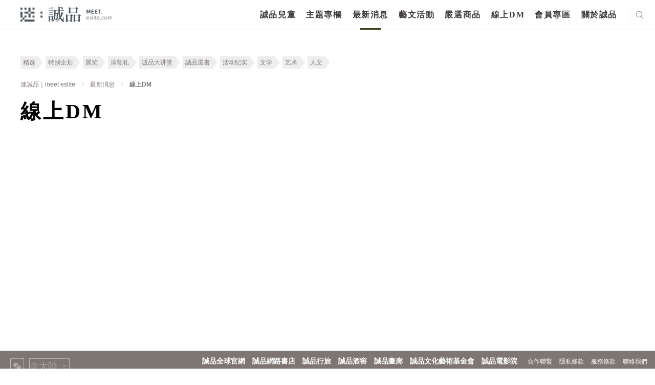

--- FILE ---
content_type: text/html; charset=utf-8
request_url: https://meet.eslite.com/cn/tc/news/dm
body_size: 28961
content:



<!DOCTYPE html>
<html region="cn" lang="tc" class="arwf-loading">
<head>
    <meta charset="utf-8" />
    <meta name="viewport" content="width=device-width,initial-scale=1,minimum-scale=1,maximum-scale=1,user-scalable=no" />
    <meta name="format-detection" content="telephone=no">
            <meta name="description" content="zh-cht.news_dm_pagedesc.tw">
    <meta property="og:title" content="線上DM - 迷誠品" />
    <meta property="og:url" content="https://meet.eslite.com/cn/tc/news/dm" />
    <meta property="og:description" content="zh-cht.news_dm_pagedesc.tw" />
        <meta property="og:type" content="website" />
    <title>線上DM - 迷誠品</title>

    <link rel="icon" href="/favicon.ico">
    <link rel="canonical" href="https://meet.eslite.com/cn/sc/news/dm">
    <link rel="stylesheet" href="/assets/css/fontello.css">
    <link rel="stylesheet" href="/assets/css/animate.min.css">
    <link rel="stylesheet" href="/assets/css/swiper.min.css">
    <link rel="stylesheet" href="/assets/css/bootstrap.css">
    <link rel="stylesheet" href="/assets/css/bootstrap-select.min.1.14.0.css">
    <link rel="stylesheet" href="/assets/css/common.css?v=20250227">
    <link rel="stylesheet" href="/assets/css/circle.css">
    <link rel="stylesheet" href="/assets/css/common-extend.css">
    <link rel="stylesheet" href="/assets/font/font-awesome/css/font-awesome.min.css">
    <link rel="stylesheet" href="/assets/fileupload/css/jquery.fileupload.css">
    <link rel="stylesheet" href="/assets/css/featured_list.css" />
    <link rel="stylesheet" href="/assets/css/travelevent_list.css" />
    <link rel="stylesheet" href="/assets/css/bootstrap-datetimepicker.min.css">
    <!--
    20180112 By Tim Fan, jQuery 3.0 conflict with plugin
    <script src="~/assets/js/jquery-3.0.0.min.js"></script>
    -->
    <!--<script type='text/javascript' src='//font.arphic.com/FontSubsetOutput/2015060100664/DD07C411E74FDC0362D49E8A81C68EAB/2015060100664.JS?1676939349'></script>-->
    <!-- Meta Pixel Code -->
    <script>
        !function (f, b, e, v, n, t, s) {
            if (f.fbq) return; n = f.fbq = function () {
                n.callMethod ?
                    n.callMethod.apply(n, arguments) : n.queue.push(arguments)
            };
            if (!f._fbq) f._fbq = n; n.push = n; n.loaded = !0; n.version = '2.0';
            n.queue = []; t = b.createElement(e); t.async = !0;
            t.src = v; s = b.getElementsByTagName(e)[0];
            s.parentNode.insertBefore(t, s)
        }(window, document, 'script',
            'https://connect.facebook.net/en_US/fbevents.js');
        fbq('init', '158581541525038');
        fbq('track', 'PageView');
    </script>
    <noscript>
        <img height="1" width="1" style="display:none"
             src="https://www.facebook.com/tr?id=158581541525038&ev=PageView&noscript=1" />
    </noscript>
    <!-- End Meta Pixel Code -->
    <script src="/Scripts/jquery-3.7.1.min.js"></script>
    <script src="/assets/js/bootstrap.bundle.min.js"></script>
    <script src="/assets/js/jquery.placeholder.js"></script>
    <script src="/assets/js/jquery.easing.1.3.js"></script>
    <script src="/assets/js/jquery.pagination.js"></script>
    <script src="/assets/js/bootstrap-select.1.14.0.js"></script>
    <script src="/assets/js/jquery.nicescroll.min.js"></script>
    <script src="/assets/js/swiper.min.js"></script>
    <script src="/Scripts/jquery.validate.min.js"></script>
    <script src="/assets/js/jquery.cropit.js"></script>

    <script src="/assets/js/jquery.blockUI.js"></script>
    <script src="/assets/js/Moment.js"></script>
    <script src="/assets/js/jquery.cookie.js"></script>
    <script src="/assets/js/jquery-qrcode-0.14.0.min.js"></script>

    <script src="/assets/fileupload/js/vendor/jquery.ui.widget.1.14.1.js"></script>
    <!-- The Load Image plugin is included for the preview images and image resizing functionality -->
    <script src="/assets/fileupload/js/load-image.all.min.js"></script>
    <!-- The Canvas to Blob plugin is included for image resizing functionality -->
    <script src="/assets/fileupload/js/canvas-to-blob.min.js"></script>
    <!-- The Iframe Transport is required for browsers without support for XHR file uploads -->
    <script src="/assets/fileupload/js/jquery.iframe-transport.js"></script>
    <!-- The basic File Upload plugin -->
    <script src="/assets/fileupload/js/jquery.fileupload.js"></script>
    <!-- The File Upload processing plugin -->
    <script src="/assets/fileupload/js/jquery.fileupload-process.js"></script>
    <!-- The File Upload image preview & resize plugin -->
    <script src="/assets/fileupload/js/jquery.fileupload-image.js"></script>
    <!-- The File Upload validation plugin -->
    <script src="/assets/fileupload/js/jquery.fileupload-validate.js"></script>
    <script src="/assets/js/bootstrap-datetimepicker.js"></script>
    <script src="/assets/js/form_validation.js"></script>
    <script src="/assets/js/share.js"></script>
    <script src="/assets/js/common.js"></script>
    <script src="/assets/js/common-extend.js"></script>
    <script src="https://www.google.com/recaptcha/api.js" async defer></script>
    <script type="text/javascript" src="/Scripts/EventCount.js" postUrl="/cn/tc/event/eventcount"></script>
    <script type="text/javascript">

        var verifyCallback = function (response) {
            console.log(response);

            $.ajax({
                url: '/cn/tc/home/checktoken?token=' + response,
                type: "GET",
                dataType: "json",
                async: false,
                cache: false,

                success: function (data) {
                    console.log(data);
                    if (data.success) {
                        //document.getElementById('open-login-wrong-acc-popup').disabled = false;
                        $('#open-login-wrong-acc-popup').prop('disabled', false);
                        $('#open-login-wrong-acc-popup').addClass('black');
                    } else {
                        window.close();
                    }

                }
            });



        };

        var expired = function () {
            $('#open-login-wrong-acc-popup').prop('disabled', true);
            $('#open-login-wrong-acc-popup').removeClass('black');
        };


        var onloadCallback = function () {



            grecaptcha.render('captcha', {
                'sitekey': '6LfKd88dAAAAAHvAHgFgs-iLH6eUgQwr1sXXQIkm',
                'callback': verifyCallback,
                'expired-callback': expired,
                'theme': 'light'

            });
        };




    </script>
    
    <script>
        $(function () {
            $('#BackTop').click(function () {
                $('html,body').animate({ scrollTop: 0 }, 333);
            });
            $(window).scroll(function () {
                if ($(this).scrollTop() > 300) {
                    $('#BackTop').fadeIn(222);
                } else {
                    $('#BackTop').stop().fadeOut(222);
                }
            }).scroll();
        });
    </script>
  


    

        
        <script>
            (function (w, d, s, l, i) {
                w[l] = w[l] || []; w[l].push({
                    'gtm.start':
                        new Date().getTime(), event: 'gtm.js'
                }); var f = d.getElementsByTagName(s)[0],
                    j = d.createElement(s), dl = l != 'dataLayer' ? '&l=' + l : ''; j.async = true; j.src =
                        'https://www.googletagmanager.com/gtm.js?id=' + i + dl; f.parentNode.insertBefore(j, f);
            })(window, document, 'script', 'dataLayer', 'GTM-WKZDCH4');</script>
        <!-- Global site tag (gtag.js) - Google Analytics -->
        <script async src="https://www.googletagmanager.com/gtag/js?id=UA-109283318-1"></script>

        
        
        
        
        


    <!-- Smart Banner Start -->
    <!--想分開，如果台灣地區，使用台灣app id, 香港地區使用香港app id-->
    <meta name="apple-itunes-app" content="app-id=1032697972, affiliate-data=myAffiliateData, app-argument=https://meet.eslite.com/cn/sc/">

    <meta name="google-play-app" content="app-id=com.linkwish.eslite">
    <link rel="stylesheet" href="/assets/css/jquery.smartbanner.css" type="text/css" media="screen">

    <style>
        #NoLogin {
            position: absolute;
            filter: alpha(Opacity=80);
            opacity: 0.7;
            z-index: 1000000;
            color: white;
            font-size: 20px;
            background-color: #000000;
            width: 100%;
            height: 100%;
        }
    </style>

    <script src="/assets/js/jquery.smartbanner.js"></script>
    <script src="/assets/js/end.js"></script>
    <script type="text/javascript">
        'use strict';
        var userId = '';
        var resendFlag;
        var email = '';
        var IsMobilePhoneVerify = '';
        var mobilePhoneOld = '';
        var skipVerification = '';

        function SendGARequest(category,action,label) {
                ga('send', 'event', {
                eventCategory: category,
                eventAction: action,
                eventLabel: label,
                transport: 'beacon'
                });
            }

            function generalPopMsg(msg, redirectUrl, removeCloseBtn, keepParentPopUp) {
                if(!keepParentPopUp) {
                    $(".c-popup").addClass("hide");
                }
                $("#general_pop_msg").removeClass("hide");
                $("#general_pop_msg .text-link").html(msg);

                if(redirectUrl !="") {
                    $("#general_pop_msg .c-btn").attr("href", redirectUrl);
                    $("#general_pop_msg .close-btn").click(function(){
                        window.location = redirectUrl;
                    });
                }
                if(removeCloseBtn) {
                    $('#general_pop_msg .close-btn').remove();
                }

                $('html').addClass('disable-scroll');

                
            }

            function enableBindCardPopUp() {
                $(".c-popup").addClass("hide");
                $("#bind_card_popup").removeClass("hide");
                $('html').addClass('disable-scroll');
            }

            function enableTAndCPopUp() {
                $(".c-popup").addClass("hide");
                $("#tc_popup").removeClass("hide");
                $('html').addClass('disable-scroll');
            }

            function enableBindSocialMediaPopUp() {
                $(".c-popup").addClass("hide");
                $("#p-facebook-frist-popup").removeClass("hide");
                $('html').addClass('disable-scroll');
            }

            function enableFirstLoginPopUp() {
                $(".c-popup").addClass("hide");
                $("#p-chooseTab-frist-popup").removeClass("hide");
                $('html').addClass('disable-scroll');
            }

            function enableBindFaceBookPopUp() {
                $(".c-popup").addClass("hide");
                $("#bind_social_media_popup").removeClass("hide");
                $('html').addClass('disable-scroll');
            }

            function enableBindFailPopUp() {
                $(".c-popup").addClass("hide");
                $("#bind_fail_popup").removeClass("hide");
                $('html').addClass('disable-scroll');
            }

            

            function enableWechatPopUp() {
                $(".c-popup").addClass("hide");
                $('#open-wechat-qrcode-popup').removeClass("hide");
                $('html').addClass('disable-scroll');
            }

            function enableVerificationCodeCountDown() {
                $("#resend_btn_area").addClass("hide");
                $("#resend_count_down").removeClass("hide");
                counter = setInterval(timer, 1000);
            }

            function enablePopUpBanner() {
                $(".c-popup").addClass("hide");
                $("#popupBanner-popup").removeClass("hide");
                $('html').addClass('disable-scroll');
            }

            function resetVerificationCodeCountDown() {
                resendCount = 60;
                clearInterval(counter);
                document.getElementById("resend_count_down_time").innerHTML = "";
                resendCount = 60;
                var resend_btn_area = document.getElementById("resend_btn_area");
                resend_btn_area.className -= "hide";
                var resend_count_down = document.getElementById("resend_count_down");
                resend_count_down.className += " hide";
            }

            function encodeImageFileAsURL(fileToLoad) {
                var fileReader = new FileReader();

                fileReader.onload = function (fileLoadedEvent) {
                    var srcData = fileLoadedEvent.target.result; // <--- data: base64
                $('#fileupload').next('#base64_file').html('<input type="hidden" name="files[]" value="' + srcData + '"/>');
                }
                fileReader.readAsDataURL(fileToLoad);
            }

            var resendCount = 60;
            var counter;

            function timer() {
                resendCount = resendCount - 1;
                if (resendCount <= 0) {
                    resetVerificationCodeCountDown();
                    return;
                }
                document.getElementById("resend_count_down_time").innerHTML = resendCount;
            }

            function SetNoLoginDiv() {
                if(IsMaintain == true) {
                    if($(window).width() > 768) {
                        var iTop = 130;
                        var iheight = 522 - iTop;
                        $('#NoLogin').css('top' , iTop );
                        $('#NoLogin').css('width' , 960);
                        $('#NoLogin').css('height' , iheight);
                        $('#NoLogin').css('padding-left' , 100 );
                        $('#NoLogin').css('padding-right' , 100 );
                        $('#NoLogin').css('padding-top' , 30 );
                    }
                    else
                    {
                        $('#NoLogin').css('top' , 70 );
                        $('#NoLogin').css('padding-left' , 50 );
                        $('#NoLogin').css('padding-right' , 50 );
                        $('#NoLogin').css('padding-top' , 30 );
                        $('#NoLogin').css('width' ,  $(window).width() );
                        $('#NoLogin').css('height' , $(window).height() );
                    }
                }
            }

        var IsMaintain = false;
        var waitTime = 60;
        //function LockReSubmit(ele, sendType, flag, mobliePhoneArea, mobliePhone, email) {
        function LockReSubmit(ele) {
            if (waitTime <= 0) {
                ele.attr('disabled', false);
                ele.val("重新發送驗證碼");
                waitTime = 60;
            } else {
                ele.attr('disabled', '');
                ele.val(waitTime + "秒後可以重新發送");
                waitTime--;
                setTimeout(function () {
                    //LockReSubmit(ele, sendType, flag, mobliePhoneArea, mobliePhone, email);
                    LockReSubmit(ele);
                }, 1000)
            }
        }



        //發送簡訊
        //寄送簡訊 20200702 修改手機 1 是會可能修改手機 0是無法修改手機

        function SendSms(flag, mobliePhoneArea, mobliePhone,ischangemobile) {
var _mobliePhone = mobliePhone;
            var data = {
                userId: '',
                flag: flag,
                phone: mobliePhone,
                ischangemobile:ischangemobile
            };
            $.ajax({
                url: "/cn/tc/member/sendverifycodebysms",
                type: 'POST',
                dataType: 'json',
                data: data,
                success: function (data) {
                    if (data.Result == "Success") {
                        $('.c-popup').addClass('hide');
                        $('#register-verification-sms-popup').removeClass('hide');
                        $('#register-verification-sms-flag').val(flag);
                        $('#register-verification-sms-title').html(flag == '1' ? '請輸入驗證碼' : '請輸入驗證碼');
                        if (mobliePhone != null) {
                            console.log('mobliePhone:' + mobliePhone + 'mobliePhone.substring(0, 3):' + mobliePhone.substring(0, 3) + ',mobliePhone.substring(7):' + mobliePhone.substring(7));
console.log(mobliePhone.length);
                            //if (mobliePhone != '' && mobliePhone.length > 0) {
                                var strdata = '';
                                // HK
                                if (_mobliePhone.length == 11) {
                                    strdata = '驗證碼已重新發送至+' + mobliePhoneArea + _mobliePhone.substring(0, 3) + "***" + _mobliePhone.substring(6, 3);
                                }
                                // TW 手機
                                else if (_mobliePhone.length == 13) {
                                    strdata = '驗證碼已重新發送至+' + mobliePhoneArea + _mobliePhone.substring(0, 3) + "***" + _mobliePhone.substring(6, 4);
                                }
				else if (_mobliePhone.length == 10) {

					strdata = '驗證碼已重新發送至+' + mobliePhoneArea + _mobliePhone.substring(0, 3) + "***" + _mobliePhone.substring(7);

				}
                                else {
                                    strdata = '驗證碼已重新發送至+' + mobliePhoneArea + _mobliePhone.substring(0, 3) + "***" + _mobliePhone.substring(6, _mobliePhone.length -6);
                                }

                                $('#input-verification-sms-info').html(strdata);
                            //}
                        }

                        //LockReSubmit($("#resend-verification-sms-code"), 'sms', flag, mobliePhoneArea, mobliePhone, '');
                        resendFlag = flag;
                        LockReSubmit($("#resend-verification-sms-code"));
                    }
                    else {
                        generalPopMsg("系統發生錯誤。目前回傳錯誤為(" + data.Message + "),請洽詢客服");
                    }
                }
            });
        }

        function SendEmail(flag, email) {
            var data = {
                userId: "",
                flag: flag
            };
            $.ajax({
                url: "/cn/tc/member/sendverifycodebyemail",
                type: 'POST',
                dataType: 'json',
                data: data,
                success: function (data) {
                    if (data.Result == "Success") {
                        $('.c-popup').addClass('hide');
                        $('#register-verification-email-popup').removeClass('hide');
                        $('#register-verification-email-flag').val(flag);
                        var strdata = "目前已將驗證碼發送至信箱";
                        $('#input-verification-email-info').html(strdata);
                        //LockReSubmit($('#resend-verification-email-code'), 'email', flag, '', '', email);
                        resendFlag = flag;
                        LockReSubmit($('#resend-verification-email-code'));
                    }
                    else {
                          generalPopMsg("網路異常");
                    }
                }
            });
        }


        

        $(function () {
            $('#c-login-popup').on('classChanged', function () {
                if ('cn' == "tw") {
                    $.ajax({
                        url: "/cn/tc/member/registermaintain",
                        type: 'POST',
                        dataType: 'json',
                        success: function (data) {
                            if (data.Result != "Success") {
                                $("#c-login-popup").addClass("hide");
                                $('html').removeClass('disable-scroll');
                                $("#divMaintainText").html(data.Message);
                                $("#server_maintain_popup").removeClass("hide");
                            }
                        }
                    });
                }
            });

            var ua = navigator.userAgent.toLowerCase();
            var isAndroid = ua.indexOf('android') > -1;

            

            // menu
            $("header menu ul li a").click(function (e) {
                SendGARequest('介面', '主選單', $(this).text());
            });

            // footer
            $("footer .center ul li a, footer .right ul li a,header .header-footer-part ul li a").click(function (e) {
                SendGARequest('介面', '頁尾', $(this).text());
            });

            // search result page
            $(".search_result .home-list ul li .title a").click(function (e) {
                SendGARequest('介面', '搜尋', $(this).text());
            });

            //home tag
            $(".home .left-part .swiper-wrapper .tab-list .c-tab a, .home .right-part .tab-list .c-tab a").click(function (e) {
                SendGARequest('介面', '標籤', $(this).text());
            });

            // news-recommendation
            $(".news_detailPage .recommendation-swiper .swiper-slide a.title").click(function (e) {
                SendGARequest('推薦內容', '最新消息-相關推薦', $(this).text());
            });

            $(".news_detailPage .recommendation-swiper .swiper-slide a.img").click(function (e) {
                SendGARequest('推薦內容', '最新消息-相關推薦', $(this).parent().find("a.title").text());
            });

            // news-product
            $(".news_detailPage .relatedProduct .swiper-slide p a").click(function (e) {
                SendGARequest('推薦內容', '最新消息-相關商品', $(this).text());
            });

            $(".news_detailPage .relatedProduct .swiper-slide a.img").click(function (e) {
                SendGARequest('推薦內容', '最新消息-相關商品', $(this).parent().find("p a").text());
            });

            // news-artshow
            $(".news_detailPage .relatedArtShow .swiper-slide a").click(function (e) {
                SendGARequest('推薦內容', '最新消息-相關藝文活動', $(this).parent().find("p").text());
            });

            //product-recommendation
            $(".product_detailPage .recommendation-swiper .swiper-slide a.title").click(function (e) {
                SendGARequest('推薦內容', '嚴選商品-相關推薦', $(this).text());
            });

            $(".product_detailPage .recommendation-swiper .swiper-slide a.img").click(function (e) {
                SendGARequest('推薦內容', '嚴選商品-相關推薦', $(this).parent().find("a.title").text());
            });

            // product-product
            $(".product_detailPage .relatedProduct .swiper-slide p a").click(function (e) {
                SendGARequest('推薦內容', '嚴選商品-相關商品', $(this).text());
            });

            $(".product_detailPage .relatedProduct .swiper-slide a.img").click(function (e) {
                SendGARequest('推薦內容', '嚴選商品-相關商品', $(this).parent().find("p a").text());
            });

            //article-recommendation
            $(".article_detailPage .recommendation-swiper .swiper-slide a.title").click(function (e) {
                SendGARequest('推薦內容', '主題專欄-相關推薦', $(this).text());
            });

            $(".article_detailPage .recommendation-swiper .swiper-slide a.img").click(function (e) {
                SendGARequest('推薦內容', '主題專欄-相關推薦', $(this).parent().find("a.title").text());
            });

            // article-product
            $(".article_detailPage .relatedProduct .swiper-slide p a").click(function (e) {
                SendGARequest('推薦內容', '主題專欄-相關商品', $(this).text());
            });

            $(".article_detailPage .relatedProduct .swiper-slide a.img").click(function (e) {
                SendGARequest('推薦內容', '主題專欄-相關商品', $(this).parent().find("p a").text());
            });

            // article-artshow
            $(".article_detailPage .relatedArtShow .swiper-slide a").click(function (e) {
                SendGARequest('推薦內容', '主題專欄-相關藝文活動', $(this).parent().find("p").text());
            });

            //artshow-recommendation
            $(".artshow_detailPage .recommendation-swiper .swiper-slide a.title").click(function (e) {
                SendGARequest('推薦內容', '藝文活動-相關推薦', $(this).text());
            });

            $(".artshow_detailPage .recommendation-swiper .swiper-slide a.img").click(function (e) {
                SendGARequest('推薦內容', '藝文活動-相關推薦', $(this).parent().find("a.title").text());
            });

            // artshow-product
            $(".artshow_detailPage .relatedProduct .swiper-slide p a").click(function (e) {
                SendGARequest('推薦內容', '藝文活動-相關商品', $(this).text());
            });

            $(".artshow_detailPage .relatedProduct .swiper-slide a.img").click(function (e) {
                SendGARequest('推薦內容', '藝文活動-相關商品', $(this).parent().find("p a").text());
            });

            // artshow-article
            $(".artshow_detailPage .relatedArticle .swiper-slide a").click(function (e) {
                SendGARequest('推薦內容', '藝文活動-相關文章', $(this).parent().find("p").text());
            });
            var dtNow = new Date();
            var iYear = dtNow.getFullYear();
            var iMonth = dtNow.getMonth() + 1;
            var iDate = dtNow.getDate();
            var iHr = dtNow.getHours();
            var iMin = dtNow.getMinutes();

            var iNow = iDate * 24 * 60 + iHr * 60 + iMin;
            var iStart = 8 * 24 * 60 + 23 * 60;
            var iEnd = 9 * 24 * 60 + 10 * 60;

            if (iYear == 2018 && iMonth == 8 && iNow >= iStart && iNow <= iEnd) {
                IsMaintain = true;
                //$('#NoLogin').show();
            }
            else {
                $('#NoLogin').hide();
            }

            SetNoLoginDiv();

            $(window).resize(function () {
                SetNoLoginDiv();
            });

            // Change this to the location of your server-side upload handler:
            var uploadButton = $('<button/>')
                .css('display', 'none')
                .prop('disabled', true)
                .on('click', function () {
                    var $this = $(this),
                        data = $this.data();
                    $this
                        .off('click')
                        .text('Abort')
                        .on('click', function () {
                            $this.remove();
                            data.abort();
                        });
                    data.submit().always(function () {
                        $this.remove();
                    });
                    return false; // for testing
                });

            $('.header .right .city ul li a').click(function (e) {
            });
            jQuery.extend(jQuery.validator.messages, {
                required: "必填欄位，請輸入資料",
                email: "電子郵件格式錯誤",
                equalTo: "必須與密碼相同",
                isUserNameRule: "請設定6~24碼英數混合密碼",
                isPasswordRule: "請設定6~24碼英數混合密碼",
                isSameVal: "密碼不可與帳號重複",
                isDateRuleYYYYMMDD: "格式錯誤",
                isPhoneFormatHK: "格式錯誤",
                isPhoneRuleHK: "格式錯誤",
                isPhoneRuleTW: "格式錯誤",
                isPhoneRuleCN: "格式錯誤",
                limitInput: "格式錯誤",
                TWIDCheck: "格式錯誤",
                HKIDCheck: "格式錯誤，長度不可超過4個英/數字元，請重新輸入",
                CNIDCheck: "格式錯誤",
                ForeignIDCheck: "格式錯誤",
                HKForeignIDCheck: "格式錯誤，長度不可超過4個英/數字元，請重新輸入",
                isPasswordEqual: "必須與密碼相同",
                minlength: "必須與密碼相同",
                digits: "輸入數字",
                maxlength: "格式錯誤",
                nickNameCheck: "超出字數限制"
                
            });

            $("#general_pop_msg .c-btn").click(function () {
                $("#general_pop_msg").addClass("hide");
            });

            $('#fileupload').fileupload({
                // url: url,
                dataType: 'json',
                autoUpload: false,
                acceptFileTypes: /(\.|\/)(jpe?g|pdf)$/i,
                maxFileSize: 2000000, //2mb
                maxNumberOfFiles: 1,
                singleFileUploads: true,
                // Enable image resizing, except for Android and Opera,
                // which actually support image resizing, but fail to
                // send Blob objects via XHR requests:
                disableImageResize: /Android(?!.*Chrome)|Opera/
                    .test(window.navigator.userAgent),
                previewMaxWidth: 100,
                previewMaxHeight: 100,
                previewCrop: true
            }).on('fileuploadadd', function (e, data) {
                $('#files').empty();
                data.context = $('<div/>').appendTo('#files');
                $.each(data.files, function (index, file) {
                    var node = $('<p/>')
                        .append($('<span/>').text(file.name));
                    if (!index) {
                        node
                            .append('<br>')
                            .append(uploadButton.clone(true).data(data));
                    }
                    node.appendTo(data.context);
                });
            }).on('fileuploadprocessalways', function (e, data) {
                var index = data.index,
                    file = data.files[index],
                    node = $(data.context.children()[index]);
                if (file.error) {
                    node
                        .append('<br>')
                        .append($('<span class="text-danger"/>').text(file.error));
                } else {
                    encodeImageFileAsURL(file);
                }
            }).prop('disabled', !$.support.fileInput)
                .parent().addClass($.support.fileInput ? undefined : 'disabled');



            $('#send-register-verification-email-code-btn').on('click', function (e) {
                //送出email code
                e.preventDefault();
                VerifyCode('email', $('#register-verification-email-flag').val());
            });

            $('#send-register-verification-sms-code-btn').on('click', function (e) {
                //送出sms code
                e.preventDefault();
                VerifyCode('sms', $('#register-verification-sms-flag').val());
            });

            function VerifyCode(type, flag) {
                //var verfiyCode;
                if (type === 'sms') {
                    var verfiyCode = $('#register-verification-sms-value').val();
                }
                else if (type === 'email') {
                    var verfiyCode = $('#register-verification-email-value').val();
                }

                var data = {
                    verifyCode : verfiyCode,
                    flag: flag,
                    transtype:type
                };
                console.log(data);
                $.ajax({
                    url: '/cn/tc/member/checkverifycode',
                    type: 'POST',
                    dataType: 'json',
                    data: data,
                    success: function (data) {
                        if (data.Result == 'Success') {
                            $('.c-popup').addClass('hide');
                            //當為註冊成功時則跳出綁定社群
                            if (flag == '1') {
                                $.ajax({
                                    url: '/cn/tc/member/userregisteropenbyuserid',
                                    type: 'POST',
                                    dataType: 'json',
                                    success: function (data) {
                                        if (data.Result == 'Success')
                                        {
                                            var strdata = '您已驗證成功，可以綁定社群帳號作為下次快速登入。';
                                            $('#complete-verification-info').html(strdata);
                                            if (data.ReturnUrl != "") {
                                            $('#complete-register-verification-popup').removeClass('hide');
                                            } else {
                                                $('#complete-register-verification-close-popup').removeClass('hide');
                                            }
                                        }
                                        else
                                        {
                                            generalPopMsg(data.Message);
                                        }
                                    }
                                });
                            }
                            //當flag等於4修改手機將不跳出任何訊息
                            else if (flag == '4') {
                            }
                            else {
                                $('#p-resetPassword-popup').removeClass('hide');
                            }
                        }
                        else if (data.Result == "Error") {
                            /*let errMsg = '驗證碼錯誤，請重新輸入';*/
                            var errMsg = '驗證碼錯誤，請重新輸入';
                            if (type === 'sms') {
                                $('#register-verification-sms-error').html(errMsg);
                            } else {
                                $('#register-verification-email-error').html(errMsg);
                            }
                        }
                        else {
                            generalPopMsg('網路異常');
                        }
                    }
                });
            }

            $('#complete_to_login_btn').click(function (e) {
                e.preventDefault();
                $('.c-popup').addClass('hide');
                $('#c-login-popup').removeClass('hide');
            });

            $('#complete_to_login_close_btn').click(function (e) {
                e.preventDefault();
                $('.c-popup').addClass('hide');
            });

            $("#open_verification_mail").click(function (e) {

                e.preventDefault();

                SendEmail('1', "Register");
                $('.c-popup').addClass('hide');
                $("#register-verification-email-popup").removeClass("hide");
            });

             $("#open_member_contact").click(function (e) {
                e.preventDefault();
                 $('.c-popup').addClass('hide');
                 window.location = "contact";
            });

        });

        $(document).ready(function () {


        $("#tc_btn").click(function (e) {
            $.ajax({
                url: "/cn/tc/member/updatetandc",
                type: 'POST',
                dataType: 'json',
                data: {},
                success: function () {
                    window.location.reload();
                }
            });
        });

        var login_popup_form = $("#login-popup-form").validate({
            rules: {
                login_Name: {
                    required: true,
                },
                login_Password: {
                    required: true,
                },
            },
            submitHandler: function (form) {
                var postData = $(form).serialize();
                $.ajax({
                    url: "/cn/tc/member/login",
                    type: 'POST',
                    dataType: 'json',
                    data: postData,
                    success: function (data) {
                        console.log(data.Result);
                        if (data.Result == "Success") {
                            var returnUrl = $("#login-popup-form input[name='returnUrl']").val();
                            if (returnUrl != "") {
                                window.location = returnUrl;
                            } else {
                                window.location.reload();
                            }
                        }
                        else if (data.Result == "Unauthenticated") {
                            window.location = "/cn/tc/member/accountverification";
                        }
                        else if (data.Result == "ServerMaintain") {
                            $("#c-login-popup").addClass("hide");
                            $("#divMaintainText").html(data.Message);
                            $("#server_maintain_popup").removeClass("hide");
                        }
                        else if (data.Result == "VerificationCodeIncoirrect") {

                            $("#login-popup-form").validate().showErrors({
                                "login_Validator": '驗證碼不正確',
                            });
                        }
                        else {
                            $('#login_Password').val('');

                            if (data.FailLoginCount >= 3) {
                                $("#verification-area").removeClass("hide");
                                loadCaptcha('/cn/tc/member/generatecaptcha', 'https://meet.eslite.com/');
                            }
                                    
                                    $("#login-popup-form").validate().showErrors({
                                        "login_Password": '帳號或密碼不正確',
                                    });
                                    

                        }
                    }
                });
            }
        });

        var login_card_no = $("#login_card_no").validate({
            rules: {
                login_card: {
                    required: true,
                },
            },
            submitHandler: function (form) {
                var postData = $(form).serialize();
                $.ajax({
                    url: "/cn/tc/member/registerwithcardnoauthentication",
                    type: 'POST',
                    dataType: 'json',
                    data: postData,
                    success: function (data) {

                        if (data.Result == "Success")
                        {
                            var returnUrl = data.ReturnUrl;

                            if (''!=null && ''!='' ) {

                                $.ajax({
                                    url: "/cn/tc/member/userregistercheckuidv2",
                                    type: 'POST',
                                    dataType: 'json',
                                    data: { registerPage_Id: '', registerPage_idBox: '' },
                                    success: function (data2) {
                                        if (data2 == true) {
                                            $("#uid-verification-error-popup").hide = true;
                                            window.location.href = returnUrl;
                                        }
                                        else if (data2 == false) {
                                            $("#uid-verification-error-popup").removeClass("hide");
                                            $("#login_card_popup").addClass("hide");
                                        }
                                        else {
                                             alert(Message);
                                        }
                                    }
                                });
                            }
                            else {
                                $.ajax({
                                    url: "/cn/tc/member/userregistercheckuidv2",
                                    type: 'POST',
                                    dataType: 'json',
                                    data: { registerPage_Id: data.registerPage_Id, registerPage_idBox: data.registerPage_idBox },
                                    success: function (data2) {
                                        if (data2 == true) {
                                            window.location.href = returnUrl;
                                        }
                                        else if (data2 == false) {
                                            $("#uid-verification-error-popup").removeClass("hide");
                                            $("#login_card_popup").addClass("hide");
                                        }
                                        else {
                                            alert(Message);
                                        }
                                    }
                                });
                            }
                        }
                        else if (data.Result == "CardAlreadyUsed")
                        {
                            $("#login_card_fail").removeClass("hide");
                            $("#login_card_fail .text-link").html("實體卡已被註冊");
                        }
                        else if (data.Result == "Error")
                        {
                            $("#login_card_popup").addClass("hide");
                            $("#uid-verification-error-popup").removeClass("hide");
                        }
                        else
                        {
                            //pop up register fail
                            $("#login_card_popup").addClass("hide");
                            $("#login_card_fail").removeClass("hide");
                        }
                    }
                });
            }
        });

        var verifi_code_form = $("#verifi_code_form").validate({
            rules: {
                verifi_code: {
                    required: true,
                },
                account_id: {
                    required: true,
                },
                return_type: {
                    required: true,
                },
            },
            submitHandler: function (form) {
                var postData = $(form).serialize();
                $.ajax({
                    url: "/cn/tc/member/accountsmsverify",
                    type: 'POST',
                    dataType: 'json',
                    data: postData,
                    success: function (data) {
                        if (data.Result == "Success") {
                            if (data.Type == "SocialAccount") {
                                $('.c-popup').addClass('hide');
                                window.location.reload();
                            } else {
                                $('#regist_complete_popup').addClass('hide');
                                $('#p-resetPassword-popup').removeClass('hide');
                                $('#resetPasswordPage_no').val(data.Id);
                                $('#verifyCode').val(data.VerifyCode);
                            }
                            resetVerificationCodeCountDown();
                        }
                        else {
                            //show error msg
                            $('.verification-fail-msg').html("<em class='error'>驗證失敗，已超過驗證時效，請重新註冊／開通</em>");
                        }
                    }
                });
            }
        });

        $("#p-facebook-first-form").validate({
            rules: {
                facebook_form_password: {
                    required: true,
                },
                facebook_form_account: {
                    required: true,
                }
            },
            submitHandler: function (form) {
                var postData = $(form).serialize();
                $.ajax({
                    url: "/cn/tc/member/facebookbinding",
                    type: 'POST',
                    dataType: 'json',
                    data: postData,
                    success: function (data) {
                        if (data.Result == "Success") {
                            window.location = data.ReturnUrl;
                        }
                        else if (data.Result == "DuplicateBind") {
                            generalPopMsg('此FB帳號已被其他網路帳號綁定，請重新確認。', "", false, true);
                        } else if (data.Result == "Unauthenticated") {
                            window.location = "/cn/tc/member/accountverification";
                        } else if (data.Result == "AccountNotFound") {
                            generalPopMsg('帳號或密碼不正確', "", false, true);
                        } else if (data.Result == "ServerMaintain") {
                            generalPopMsg(data.Message, window.location, false, true);
                        } else {
                            //show error msg
                            generalPopMsg(data.Message, "", false, true);
                        }
                    }
                });
            }
        });

        $("#p-wechat-first-form").validate({
            rules: {
                wechat_form_password: {
                    required: true,
                },
                wechat_form_account: {
                    required: true,
                }
            },
            submitHandler: function (form) {
                var postData = $(form).serialize();
                $.ajax({
                    url: "/cn/tc/member/wechatbinding",
                    type: 'POST',
                    dataType: 'json',
                    data: postData,
                    success: function (data) {
                        if (data.Result == "Success") {
                            window.location = data.ReturnUrl;
                        }
                        else if (data.Result == "DuplicateBind") {
                            generalPopMsg('此FB帳號已被其他網路帳號綁定，請重新確認。', "", false, true);
                        } else if (data.Result == "Unauthenticated") {
                            window.location = "/cn/tc/member/accountverification";
                        } else if (data.Result == "AccountNotFound") {
                            generalPopMsg('帳號或密碼不正確', "", false, true);
                        } else {
                            //show error msg
                            generalPopMsg(data.Message, "", false, true);
                        }
                    }
                });
            }
        });

            var resetPassword_popup_form = $("#resetPassword-popup-form-2").validate({
             //szchenghung 2022/07/04 加入驗證密碼remote;註解isPasswordRule，會跟現行衝突
            rules: {
                resetPasswordPage_password1: {
                    
                    required: true,
                     remote: {
                        url: "/cn/tc/member/userresetcheckpassword",
                        type: "post",
                    },
                },
                resetPasswordPage_password2: {
                    //isPasswordRule: true,
                    equalTo: "input[name='resetPasswordPage_password1']",
                    required: true,
                }
            },

            messages: {
                resetPasswordPage_password1: {
                    required: "必填欄位，請輸入資料",
                    //isPasswordRule: "請設定6~24碼英數混合密碼",
                    //equalTo: "必須與密碼相同",
                    remote: "請輸入6~24碼英數混合密碼"
                },
                resetPasswordPage_password2: {
                    required: "必填欄位，請輸入資料",
                    //isPasswordRule: "請設定6~24碼英數混合密碼",
                    equalTo: "必須與密碼相同",
                },
            },
            submitHandler: function (form) {
                var postData = $(form).serialize();
                $.ajax({
                    url: "/cn/tc/member/resetpassword",
                    type: 'POST',
                    dataType: 'json',
                    data: postData,
                    success: function (data) {
                        if (data.Result == "Success") {
                            generalPopMsg("修改密碼成功，請使用新密碼重新登入。");
                            window.location = data.ReturnUrl;
                        }
                        else {
                            generalPopMsg(data.Message);
                        }
                    }
                });
            }
        });

            $("#skip_btn ,#confirm_bind_fail").click(function (e) {
                var url = "";
                        
                        url = "/cn/tc/member/updatebindwechatflag";
                        

                $.ajax({
                    url: url,
                    type: 'POST',
                    dataType: 'json',
                    data: {},
                    success: function (data) {
                        window.location.reload();
                    }
                });
            });

            var chooseTab_frist_form = $("#chooseTab-frist-form").validate({
                onkeyup: false,
                rules: {
                    chooseTab_frist_name: {
                        required: true,
                        nickNameCheck: "",
                        remote: {
                            url: "/cn/tc/member/userchangenicknamefiltervalue",
                            type: "post",
                            data: {
                                nickName: function () {
                                    return $("input[name='chooseTab_frist_name']").val();
                                }
                            }
                        },
                    }
                }, messages: {
                    chooseTab_frist_name: {
                        remote: "含有不雅文字",
                    },
                },
                submitHandler: function (form) {
                    $('#p-chooseTab-frist-popup .error').empty();
                    if ($("#p-chooseTab-frist-popup .preference-list li.active").length < 3) {
                        $('#p-chooseTab-frist-popup .error').text('*請選擇您的偏好標籤(3個以上)').css('color', 'red');
                        return false;
                    } else {
                        var tagList = [];

                        $("#p-chooseTab-frist-popup .preference-list li.active").each(function () {
                            tagList.push($(this).find("input").val());
                        });
                        $("#chooseTab_tag").val(tagList.join(","));
                        var postData = $(form).serialize();
                        $.ajax({
                            url: "/cn/tc/member/firstloginsubmit",
                            type: 'POST',
                            dataType: 'json',
                            data: postData,
                            success: function (data) {
                                if (data.Result == "Success") {
                                    window.location.reload();
                                }
                                else {
                                    //
                                }
                            }
                        });
                    }
                }
            });

            

            $("#p-chooseTab-frist-popup .preference-list li").click(function () {
                if ($("#p-chooseTab-frist-popup .preference-list li.active").length < 10) {
                    $(this).toggleClass("active");
                } else if ($(this).hasClass("active")) {
                    $(this).removeClass("active");
                } else {

                }

                $("#p-chooseTab-frist-popup .preference-num span").text($("#p-chooseTab-frist-popup .preference-list li.active").length + "/10");
            });

            $("#chooseTab-reset").click(function () {
                $("#p-chooseTab-frist-popup .preference-list li").removeClass("active");
                $("#p-chooseTab-frist-popup .preference-num span").text("0/10");

                $('#p-chooseTab-frist-popup input[name="profilePic"]').attr('value', '');
                $('#p-chooseTab-frist-popup .profile-container .img-icon').html('<i class="icon-avator"></i>');

                $('#p-chooseTab-frist-popup input[name="chooseTab_frist_name"]').attr('value', '');
            });

            $('#loginPopPersonName').click(function (e) {
                //e.preventDefault();
                $("input[name=login_card]").attr("placeholder", "請輸入您的姓名");
            });

            $('#loginPopCardNo').click(function (e) {
                //e.preventDefault();
                $("input[name=login_card]").attr("placeholder", "請輸入您的卡號");
            });

            $("#re-verification-popup-btn , #go-login").click(function (e) {
                $(".c-popup").addClass("hide");
                $("#c-login-popup").removeClass("hide").trigger('classChanged');
            });

            $("input[name='forget_password_popup_password'], input[name='forget_password_popup_account']").change(function () {
                ForgetAccountPasswordBoxCheck();
            });

            function ForgetAccountPasswordBoxCheck() {
                // 2020/07/16 Eagle 移除註解
                if ('cn' != "tw") {
                    if (!$("input[name='forget_password_popup_password']").prop('checked') && !$("input[name='forget_password_popup_account']").prop('checked')) {
                        $("#forget-password-popup-error").html("請選擇要查詢的項目。");
                        return false;
                    } else {
                        $("#forget-password-popup-error").html("");
                    }
                }
                return true;
            }

            var mailResult;
            var phoneResult;
            var emailResult;
            var phoneMaskResult;
            var userIdResult;

            $("#forget-password-btn").click(function (e) {
                e.preventDefault();

                $("input[name='forget_password_popup_password'], input[name='forget_password_popup_account']").trigger("change");

                        
                        $("#forget-password-popup-form").validate({
                            rules: {
                                forget_password_popup_id: {
                                    required: true,
                                },
                                forget_password_popup_birthday: {
                                    required: true,
                                    isDateRuleYYYYMMDD: 'cn'
                                }
                        }
                    });
                        


                if (!$("#forget-password-popup-form").valid()) {
                    return false;
                }
                if (!ForgetAccountPasswordBoxCheck()) {
                    return false;
                }
                var postData = $("#forget-password-popup-form").serialize();
                $.ajax({
                    url: "/cn/tc/member/forgetpassword",
                    type: 'POST',
                    dataType: 'json',
                    data: postData,
                    success: function (data) {
                            if (data.Result == "Success") {
                                    
                                        $("#p-fogert-password-popup").addClass("hide");
                                        if (data.Type == "ForgetAccount") {
                                        $("#re-verification-popup").removeClass("hide");
                                        $(".re-verification-msg").html("已發送帳號至你的手機號");
                                        } else if (data.Type == "ForgetAccountAndPassword") {
                                        $("#regist_complete_popup").removeClass("hide");
                                        $("#regist_complete_popup .title").html("已發送帳號及驗證碼至您的手機號。");
                                        $('#regist_complete_popup #account_id').val(data.Id);
                                        $('#regist_complete_popup #forget_account').val("true");
                                        $('#regist_complete_popup #forget_password').val("true");
                                        $('#regist_complete_popup #return_type').val("ForgetPassword");
                                            enableVerificationCodeCountDown();
                                        } else {
                                        $("#regist_complete_popup").removeClass("hide");
                                        $("#regist_complete_popup .title").html("已發送含有驗證碼的簡訊至您手機號。");
                                        $('#regist_complete_popup #forget_password').val("true");
                                        $('#regist_complete_popup #account_id').val(data.Id);
                                        $('#regist_complete_popup #return_type').val("ForgetPassword");
                                            enableVerificationCodeCountDown();
                                        }
                                    

                            }
                            else {
                                if (data.Type == "SMSAlreadySent") {
                                    generalPopMsg('您於60秒內已發送過請求，請稍後再試');
                                } else if (data.Type == "AuthenticationFailed") {
                                    generalPopMsg('您輸入的資料有誤，請重新輸入。');
                                } else if (data.Type == "FindMultipleDocuments") {
                                    generalPopMsg('找到多筆資料，請聯繫我們');

                                } else {
                                    
                                generalPopMsg('系統忙碌中，請您稍後再試');
                        

                                }
                            }
                        }
                    });

            });

            $("#send-forget-password-email").click(function (e) {
                e.preventDefault();
                SendEmail('2', email);
            });

            //忘記密碼
            $("#send-forget-password-sms").click(function (e) {
                e.preventDefault();
                //寄送簡訊 20200702 修改手機 1 是會可能修改手機 0是無法修改手機
                SendSms('2', '886', phoneResult,'0');
            });

            ////修改送出信件
            function checkPhone() {
                var phone = $("#user-cellphone").val();
                if (!(/(0{1})(9{1})([0-9]{2})\-?([0-9]{3})\-?([0-9]{3})/.test(phone))) {
                    //    console.log(phone);
                    //console.log("faile");
                    return false;
                }
                else {
                    return true;
                }
            }
            function checkverifiCode() {
                var verifiCode = $("#input-verification-value").val();
            console.log(verifiCode);
                if (!(/^-?\d+$/.test(verifiCode))) {
                //    console.log(verifiCode);
                //console.log("faile");
                return false;
            }
            else {
                return true;
            }
            }

        //編輯身分手機
        $("#cellphone-verification-popup-btn").click(function (e) {
            e.preventDefault();
            $("select[name='user_code'], input[name='user_cellphone']").trigger("change");
            if (!$("#user-cellphone").val()) {
                $("#error-message").html("請輸入手機號碼!");
            }
            else if (!checkPhone()) {
                $("#error-message").html("格式錯誤!");
            }
            else {
                $("#error-message").html("");
                // var postData = $("#cellphone-verification-popup-form").serialize() + '&type=' + 1;
                //寄送簡訊 20200702 修改手機 1 是會可能修改手機 0是無法修改手機
                SendSms('4', $("#code-list").val(), $("#user-cellphone").val(),'1');
            }
        });

        //送出驗證
        $("#send-verification-code-btn").click(function (e) {
            e.preventDefault();
            $("input[name='input_verification_value']").trigger("change");

            if (!$("#input-verification-value").val()) {
                $("#input-verification-error").html("請輸入驗證碼");
            }
            else if (!checkverifiCode()) {
                $("#input-verification-error").html("格式錯誤");
            }
            else {
                $("#input-verification-error").html("");
                var postData = $("#input-verification-popup-form").serialize() + '&type=' + 1;
                $.ajax({
                    url: "/cn/tc/member/checkverifycode",
                    type: 'POST',
                    dataType: 'json',
                    data: postData,
                    success: function (data) {
                        if (data.Result == "Success") {
                            $.ajax({
                                url: '/cn/tc/member/userregisteropenbyuserid',
                                type: 'POST',
                                dataType: 'json',
                                success: function (data) {
                                    if (data.Result == 'Success') {
                                        $('#input-verification-popup').addClass('hide');
                                        $('#complete-verification-popup').removeClass('hide');
                                        var strdata = '您已完成驗證，下次即可使用手機號碼登入。';
                                        $('#complete-verification-info').html(strdata);
                                    }
                                    else {
                                        generalPopMsg(data.Message);
                                    }
                                }
                            });
                        }
                    }
                });
            }
        });
            $("#cellphone-verification-close-btn").click(function (e) {
                e.preventDefault();
                   //20200627 Janet 協助更新當為略過時直接關閉視窗並這次登入後不再重複跳出視窗
                $.ajax({
                    url: "/cn/tc/member/isskip?SkipVerification=Y",
                    type: 'POST',
                    dataType: 'json',
                    success: function (data) {
                         $(".c-popup").addClass("hide");
                    }

                });
                //window.location = "/cn/tc/member/memberaccount?SkipVerification=Y";
            });

        $("#resend-verification-code").click(function (e) {
                e.preventDefault();
                $("#error-message").html("");
                //寄送簡訊 20200702 修改手機 1 是會可能修改手機 0是無法修改手機
                SendSms(resendFlag, resendMobileArea, resendMobile,'0');
        });

        $("#resend-verification-sms-code").click(function (e) {
            e.preventDefault();
            var data = {
                userId: '',
                flag: resendFlag,
                mobilePhone:"1"
            };
            $.ajax({
                url: "/cn/tc/member/sendverifycodebysms",
                type: 'POST',
                dataType: 'json',
                data: data,
                success: function (data) {
                    if (data.Result == "Success") {
                        LockReSubmit($("#resend-verification-sms-code"));
                    }
                    else {
                        generalPopMsg(data.Message);
                    }
                }
            });
        });

            $("#resend-verification-email-code").click(function (e) {
            e.preventDefault();
            var data = {
                userId: '',
                flag: resendFlag,
                strEmail:"same"
            };
            $.ajax({
                url: "/cn/tc/member/sendverifycodebyemail",
                type: 'POST',
                dataType: 'json',
                data: data,
                success: function (data) {

                    if (data.Result == "Success") {
                        LockReSubmit($("#resend-verification-email-code"));

                        var strdata = "驗證碼已重新發送至您的信箱";
                        //var strdata = "驗證碼已重新發送至" + data.strEmail;
                        $('#input-verification-email-info').html(strdata);


                    }
                    else {
                       generalPopMsg(data.Message);
                    }
                }
            });
    });

    ////
    $("#login_card_fail input[type='submit']").click(function (e) {
        $("#login_card_fail").addClass("hide");
    });

    $("#resend_verifyCode").click(function (e) {
        e.preventDefault();
        $.ajax({
            url: "/cn/tc/member/resendaccountsmsverificationcode",
            type: 'POST',
            dataType: 'json',
            data: { id: $("#verifi_code_form #account_id").val(), forgetPassword: $("#verifi_code_form #forget_password").val(), forgetAccount: $("#verifi_code_form #forget_account").val()},
            success: function (data) {
                if (data.Result == "Success") {
                    generalPopMsg('驗證碼重發成功','',false,true);
                    enableVerificationCodeCountDown();
                } else {
                    generalPopMsg('驗證碼重發失敗','',false,true);
                }
            }
        });
    });

    $("#regist_complete_reset_email").click(function (e) {
        e.preventDefault();
        $.ajax({
            url: "/cn/tc/member/resendaccountsmsverificationcode",
            type: 'POST',
            dataType: 'json',
            data: {id: $(this).data("id")},
            success: function (data) {
                if (data.Result == "Success") {
                    generalPopMsg('驗證信重發成功','',false,true);
                    enableVerificationCodeCountDown();
                } else {
                    generalPopMsg('驗證信重發失敗','',false,true);
                }
            }
        });
    });

    $("#ahrefRegisterMember").click(function () {
                
        window.location = "/cn/tc/member/register";
        
    });



    $('#first-fileupload').click(function(){
        $('.first-image-editor .cropit-image-input').click();
        $('.first-image-editor').removeClass('hide');
        $('.p-chooseTab-frist').addClass('hide');
    });

    $('.first-image-editor').cropit({
        freeMoveboolean: true,
    });

    $('.first-rotate-cw-btn').click(function() {
        $('.first-image-editor').cropit('rotateCW');
    });
    $('.first-rotate-ccw-btn').click(function() {
        $('.first-image-editor').cropit('rotateCCW');
    });

    $('#p-chooseTab-frist-popup .first-image-editor .cancelBtn').click(function() {
        $('.first-image-editor').addClass('hide');
        $('.p-chooseTab-frist').removeClass('hide');
    });

    $('#p-chooseTab-frist-popup .first-image-editor .confirmBtn').click(function() {
        $('.first-image-editor').addClass('hide');
        $('.p-chooseTab-frist').removeClass('hide');

        var imageData = $('#p-chooseTab-frist-popup .first-image-editor').cropit('export');

        $('#p-chooseTab-frist-popup .profile-container .img-icon').html('<img class="profilePic" src="'+imageData+'" alt=""/>');
        $('#p-chooseTab-frist-popup input[name="profilePic"]').attr('value',imageData);
    });

    $('.open-wechat-qrcode').click(function () {
        enableWechatPopUp();
    });


    $("#memberinfo_bind_membercard_popup").click(function(){
        $("#bind_card_popup").removeClass("hide");
    });

    $("#memberinfo_contact").click(function(){
        window.open('/cn/tc/member/contact', '_blank');
    });



    $("#wechat-login").click(function(e){
        e.preventDefault();
        var returnUrl = 'https://meet.eslite.com'+'/'+location.pathname+(location.search?location.search:"");
        var redirectUrl = "http://meet.readwalk.com/wechat/api/" + "getUserInfo?"+ "returnUrl=" + returnUrl + "&type=login";
        window.location.href = "https://open.weixin.qq.com/connect/qrconnect?appid=" + "wxb728150cf796d4be" + "&redirect_uri=" + encodeURIComponent(redirectUrl) + "&response_type=code&scope=snsapi_login&state=12345678#wechat_redirect";
    });

    $("#wechat-binding").click(function(e){
        e.preventDefault();
        var returnUrl = 'https://meet.eslite.com'+'/'+location.pathname+(location.search?location.search:"");
        var redirectUrl = "http://meet.readwalk.com/wechat/api/" + "getUserInfo?"+ "returnUrl=" + returnUrl + "&type=bindAccount";
        window.location.href = "https://open.weixin.qq.com/connect/qrconnect?appid=" + "wxb728150cf796d4be" + "&redirect_uri=" + encodeURIComponent(redirectUrl) + "&response_type=code&scope=snsapi_login&state=12345678#wechat_redirect";
    });

    

    });

    </script>
        
        <script>
            var _hmt = _hmt || [];
            (function () {
                var hm = document.createElement("script");
                hm.src = "https://hm.baidu.com/hm.js?ec1b952dda482fcff950dcc85ca76129";
                var s = document.getElementsByTagName("script")[0];
                s.parentNode.insertBefore(hm, s);
            })();
        </script>
        


    
</head>
<body>
    <noscript>
        <iframe src="https://www.googletagmanager.com/ns.html?id=GTM-WKZDCH4"
                height="0" width="0" style="display:none;visibility:hidden"></iframe>
    </noscript>
    <div class="globalWrapper ">

<header>
    <div class="header-mobile d-hide">
        <div class="hamburger" id="hamburger-1">
            <span class="line"></span>
            <span class="line"></span>
            <span class="line"></span>
        </div>
        <div class="logo">
            <a href="/cn/tc" title="誠品"><img src="/assets/img/header-logo.png" alt=""></a>
            &nbsp;
            <img src="/Content/Images/logo_black.png">
        </div>
        <div class="search open-search-overlay">
            <i class="icon-search"></i>
        </div>
    </div>
    <div class="header">
        <div class="city-lang-ext">
            <div class="content">
                <div class="right">
                    <div class="lang">
                        <div class="dropdown">
                            <a class="dropdown-toggle" id="dropdownMenu2" data-bs-toggle="dropdown" aria-haspopup="true" aria-expanded="true">
                                繁
                                <span class="icon-arrow-down"></span>
                            </a>
                            <ul class="dropdown-menu dropdown-menu-right" aria-labelledby="dropdownMenu2">
                                            <li>
                                                    <a href="/cn/sc/news/dm">简</a>

                                            </li>
                            </ul>
                        </div>
                        
                    </div>
                    <div class="city">
                        <div class="dropdown">
                            <a class="dropdown-toggle" id="dropdownMenu1" data-bs-toggle="dropdown" aria-haspopup="true" aria-expanded="true">
                                <i class="icon-globe"></i>大陸
                                <span class="icon-arrow-down"></span>
                            </a>
                            <ul class="dropdown-menu dropdown-menu-right" aria-labelledby="dropdownMenu1">
                                        <li>

                                                        <a href="/tw/tc/news/dm">台灣</a>

                                        </li>
                                        <li>

                                                        <a href="/hk/tc/news/dm">香港</a>

                                        </li>
                            </ul>
                        </div>
                    </div>
                </div>
            </div>
        </div>
        <div class="logo-menu-search-account">
            <div class="content">
                <div class="logo left"><a href="/cn/tc" title="誠品"><img src="/assets/img/header-logo.png" alt=""></a></div>
                <div class="right">
                    <div class="search open-search-overlay m-hide">
                        <i class="icon-search"></i>
                    </div>
                    

                    





<menu class="m-hide">
    <ul>
        <li class="" style="
            text-align: center;
            line-height: .58rem;
            position: absolute;
            left: 175px;
        ">
            <img src="/Content/Images/logo_black.png" style="width: 45%;">
        </li>
        

        
                                                                                                            <li class="">
                <a href="/cn/tc/eslitechilds">誠品兒童<i class="icon-arrow-right"></i></a>
                
                <p>
                    <a href="/cn/tc/eslitechilds">全部</a>
                </p>
                
            </li>


        
        <li class="">
            <a href="/cn/tc/article">主題專欄<i class="icon-arrow-right"></i></a>
            <p>
                <a href="/cn/tc/article">全部</a>
                    <a data-value="962e6962-11e3-e711-a974-06d9a90704e1" href="/cn/tc/article?cat=962e6962-11e3-e711-a974-06d9a90704e1">品牌故事</a>
                    <a data-value="2774de73-11e3-e711-a974-06d9a90704e1" href="/cn/tc/article?cat=2774de73-11e3-e711-a974-06d9a90704e1">阅读文学</a>
                    <a data-value="22f68880-11e3-e711-a974-06d9a90704e1" href="/cn/tc/article?cat=22f68880-11e3-e711-a974-06d9a90704e1">艺术生活</a>
                    <a data-value="775ace88-11e3-e711-a974-06d9a90704e1" href="/cn/tc/article?cat=775ace88-11e3-e711-a974-06d9a90704e1">纪实</a>
                    <a data-value="23a1fef8-11e3-e711-a974-06d9a90704e1" href="/cn/tc/article?cat=23a1fef8-11e3-e711-a974-06d9a90704e1">主题企划</a>
                    <a data-value="24a1fef8-11e3-e711-a974-06d9a90704e1" href="/cn/tc/article?cat=24a1fef8-11e3-e711-a974-06d9a90704e1">人物故事</a>
            </p>
            
        </li>

        
        

        
        <li class="active">
            <a href="/cn/tc/news">最新消息<i class="icon-arrow-right"></i></a>
            <p>
                <a href="/cn/tc/news">全部</a>
                    <a data-value="d582880b-10e3-e711-a974-06d9a90704e1" href="/cn/tc/news?cat=d582880b-10e3-e711-a974-06d9a90704e1">门市优惠</a>
                    <a data-value="7b088c15-10e3-e711-a974-06d9a90704e1" href="/cn/tc/news?cat=7b088c15-10e3-e711-a974-06d9a90704e1">品牌优惠</a>
                    <a data-value="08ffae24-10e3-e711-a974-06d9a90704e1" href="/cn/tc/news?cat=08ffae24-10e3-e711-a974-06d9a90704e1">会员独享</a>
                    <a data-value="970b1332-10e3-e711-a974-06d9a90704e1" href="/cn/tc/news?cat=970b1332-10e3-e711-a974-06d9a90704e1">境外旅客</a>
                    <a data-value="f0005d3f-10e3-e711-a974-06d9a90704e1" href="/cn/tc/news?cat=f0005d3f-10e3-e711-a974-06d9a90704e1">营业公告</a>
                    <a data-value="f1005d3f-10e3-e711-a974-06d9a90704e1" href="/cn/tc/news?cat=f1005d3f-10e3-e711-a974-06d9a90704e1">得奖公告</a>
            </p>
            
        </li>

        
        <li class="">
            <a href="/cn/tc/artshow">藝文活動<i class="icon-arrow-right"></i></a>
            <p>
                <a href="/cn/tc/artshow">全部</a>
                    <a data-value="b5503f99-11e3-e711-a974-06d9a90704e1" href="/cn/tc/artshow?cat=b5503f99-11e3-e711-a974-06d9a90704e1">亲子</a>
                    <a data-value="d6b564a8-11e3-e711-a974-06d9a90704e1" href="/cn/tc/artshow?cat=d6b564a8-11e3-e711-a974-06d9a90704e1">展览</a>
                    <a data-value="451ccdbc-11e3-e711-a974-06d9a90704e1" href="/cn/tc/artshow?cat=451ccdbc-11e3-e711-a974-06d9a90704e1">讲座</a>
                    <a data-value="b2dd6fdd-11e3-e711-a974-06d9a90704e1" href="/cn/tc/artshow?cat=b2dd6fdd-11e3-e711-a974-06d9a90704e1">工作坊</a>
            </p>
            
        </li>

        
        <li class="">
            <a href="/cn/tc/product">嚴選商品<i class="icon-arrow-right"></i></a>
            <p>
                <a href="/cn/tc/product">全部</a>
                    <a data-value="d82cea58-10e3-e711-a974-06d9a90704e1" href="/cn/tc/product?cat=d82cea58-10e3-e711-a974-06d9a90704e1">文具</a>
                    <a data-value="e79e458f-10e3-e711-a974-06d9a90704e1" href="/cn/tc/product?cat=e79e458f-10e3-e711-a974-06d9a90704e1">儿童</a>
                    <a data-value="1466b9a6-10e3-e711-a974-06d9a90704e1" href="/cn/tc/product?cat=1466b9a6-10e3-e711-a974-06d9a90704e1">音乐</a>
                    <a data-value="155d4ab6-10e3-e711-a974-06d9a90704e1" href="/cn/tc/product?cat=155d4ab6-10e3-e711-a974-06d9a90704e1">设计</a>
                    <a data-value="5662c3c0-10e3-e711-a974-06d9a90704e1" href="/cn/tc/product?cat=5662c3c0-10e3-e711-a974-06d9a90704e1">美食</a>
                    <a data-value="24421754-11e3-e711-a974-06d9a90704e1" href="/cn/tc/product?cat=24421754-11e3-e711-a974-06d9a90704e1">书籍</a>
            </p>
            
        </li>

        
                    <li class=""><a href="/cn/tc/news/dm">線上DM<i class="icon-arrow-right"></i></a></li>
                    <li class=""><a href="/cn/tc/member/membernewsfeed">會員專區<i class="icon-arrow-right"></i></a></li>
        <li class=""><a href="/cn/tc/about">關於誠品<i class="icon-arrow-right"></i></a></li>

        

        


    </ul>
</menu>

<menu class="d-hide">
    <ul>
        

        
                                                                                                            <li class="">
                
                <a href="/cn/tc/videos">影音專區<i class="icon-arrow-right"></i></a>
                <p>
                    
                </p>
                
            </li>


        
        <li class="">
            <a href="/cn/tc/article">主題專欄<i class="icon-arrow-right"></i></a>
            <p>
                
                    <a data-value="962e6962-11e3-e711-a974-06d9a90704e1" href="/cn/tc/article?cat=962e6962-11e3-e711-a974-06d9a90704e1">品牌故事</a>
                    <a data-value="2774de73-11e3-e711-a974-06d9a90704e1" href="/cn/tc/article?cat=2774de73-11e3-e711-a974-06d9a90704e1">阅读文学</a>
                    <a data-value="22f68880-11e3-e711-a974-06d9a90704e1" href="/cn/tc/article?cat=22f68880-11e3-e711-a974-06d9a90704e1">艺术生活</a>
                    <a data-value="775ace88-11e3-e711-a974-06d9a90704e1" href="/cn/tc/article?cat=775ace88-11e3-e711-a974-06d9a90704e1">纪实</a>
                    <a data-value="23a1fef8-11e3-e711-a974-06d9a90704e1" href="/cn/tc/article?cat=23a1fef8-11e3-e711-a974-06d9a90704e1">主题企划</a>
                    <a data-value="24a1fef8-11e3-e711-a974-06d9a90704e1" href="/cn/tc/article?cat=24a1fef8-11e3-e711-a974-06d9a90704e1">人物故事</a>
            </p>
            
        </li>

        
        

        
        <li class="active">
            <a href="/cn/tc/news">最新消息<i class="icon-arrow-right"></i></a>
            <p>
                
                    <a data-value="d582880b-10e3-e711-a974-06d9a90704e1" href="/cn/tc/news?cat=d582880b-10e3-e711-a974-06d9a90704e1">门市优惠</a>
                    <a data-value="7b088c15-10e3-e711-a974-06d9a90704e1" href="/cn/tc/news?cat=7b088c15-10e3-e711-a974-06d9a90704e1">品牌优惠</a>
                    <a data-value="08ffae24-10e3-e711-a974-06d9a90704e1" href="/cn/tc/news?cat=08ffae24-10e3-e711-a974-06d9a90704e1">会员独享</a>
                    <a data-value="970b1332-10e3-e711-a974-06d9a90704e1" href="/cn/tc/news?cat=970b1332-10e3-e711-a974-06d9a90704e1">境外旅客</a>
                    <a data-value="f0005d3f-10e3-e711-a974-06d9a90704e1" href="/cn/tc/news?cat=f0005d3f-10e3-e711-a974-06d9a90704e1">营业公告</a>
                    <a data-value="f1005d3f-10e3-e711-a974-06d9a90704e1" href="/cn/tc/news?cat=f1005d3f-10e3-e711-a974-06d9a90704e1">得奖公告</a>
            </p>
            
        </li>

        
        <li class="">
            <a href="/cn/tc/artshow">藝文活動<i class="icon-arrow-right"></i></a>
            <p>
                
                    <a data-value="b5503f99-11e3-e711-a974-06d9a90704e1" href="/cn/tc/artshow?cat=b5503f99-11e3-e711-a974-06d9a90704e1">亲子</a>
                    <a data-value="d6b564a8-11e3-e711-a974-06d9a90704e1" href="/cn/tc/artshow?cat=d6b564a8-11e3-e711-a974-06d9a90704e1">展览</a>
                    <a data-value="451ccdbc-11e3-e711-a974-06d9a90704e1" href="/cn/tc/artshow?cat=451ccdbc-11e3-e711-a974-06d9a90704e1">讲座</a>
                    <a data-value="b2dd6fdd-11e3-e711-a974-06d9a90704e1" href="/cn/tc/artshow?cat=b2dd6fdd-11e3-e711-a974-06d9a90704e1">工作坊</a>
            </p>
            
        </li>

        
        <li class="">
            <a href="/cn/tc/product">嚴選商品<i class="icon-arrow-right"></i></a>
            <p>
                
                    <a data-value="d82cea58-10e3-e711-a974-06d9a90704e1" href="/cn/tc/product?cat=d82cea58-10e3-e711-a974-06d9a90704e1">文具</a>
                    <a data-value="e79e458f-10e3-e711-a974-06d9a90704e1" href="/cn/tc/product?cat=e79e458f-10e3-e711-a974-06d9a90704e1">儿童</a>
                    <a data-value="1466b9a6-10e3-e711-a974-06d9a90704e1" href="/cn/tc/product?cat=1466b9a6-10e3-e711-a974-06d9a90704e1">音乐</a>
                    <a data-value="155d4ab6-10e3-e711-a974-06d9a90704e1" href="/cn/tc/product?cat=155d4ab6-10e3-e711-a974-06d9a90704e1">设计</a>
                    <a data-value="5662c3c0-10e3-e711-a974-06d9a90704e1" href="/cn/tc/product?cat=5662c3c0-10e3-e711-a974-06d9a90704e1">美食</a>
                    <a data-value="24421754-11e3-e711-a974-06d9a90704e1" href="/cn/tc/product?cat=24421754-11e3-e711-a974-06d9a90704e1">书籍</a>
            </p>
            
        </li>

        
                    <li class=""><a href="/cn/tc/news/dm">線上DM<i class="icon-arrow-right"></i></a></li>
        <li class="">
            <a href="/cn/tc/member/membernewsfeed">會員專區<i class="icon-arrow-right"></i></a>
            <p>
                <a href="/cn/tc/member/membernewsfeed">動態消息</a>
                <a href="/cn/tc/member/memberbenefits">會員權益</a>
            </p>
        </li>

        
        <li class="">
            <a href="/cn/tc/about">關於誠品<i class="icon-arrow-right"></i></a>
            <p>
                <a href="/cn/tc/store">門市據點</a>
                <a href="/cn/tc/themepavilion">主題館</a>
                <a href="/cn/tc/gallery?area=cn">藝文展演</a>
                <a href="/cn/tc/catering">餐飲住宿</a>

                <a href="/cn/tc/ourbrand">自營品牌</a>
                <a href="/cn/tc/cooperationbrand">合作品牌</a>
            </p>
        </li>

        
        

        
        
        


    </ul>
</menu>

<script>
    function ShowLoginPopUp() {
        $("#c-login-popup").removeClass("hide").trigger('classChanged');
        $('html').addClass('disable-scroll');
    }

</script>



                    <!-- <div class="search open-search-overlay m-hide">
                        <i class="icon-search"></i>
                    </div> -->
                </div>
            </div>
        </div>
        <div class="join-part d-hide">
            <p>
                
                        <!-- 2020/12/29 Eagle:下載誠品APP 改為 誠品人APP -->
                        <a href="/cn/tc/home/downloadapp">誠品人APP</a>

                <!-- 2020/12/28 Eagle:誠品網路書店 改為 誠品線上 -->
                <a href="#">誠品線上</a>
                <a href="#">其他誠品網站</a>
            </p>
            <ul>
                
                        <li><a href="http://www.eslitecorp.com/" target="_blank">誠品全球官網</a></li>
                        <li><a href="http://www.eslite.com/" target="_blank">誠品網路書店</a></li>
                        <li><a href="http://www.eslitehotel.com/" target="_blank">誠品行旅</a></li>
                        <li><a href="http://www.eslitewine.com/" target="_blank">誠品酒窖</a></li>
                        <li><a href="http://www.eslitegallery.com/zh/" target="_blank">誠品畫廊</a></li>
                        <li><a href="http://www.eslitefoundation.org.tw/" target="_blank">誠品文化藝術基金會</a></li>
                        <li><a href="https://meet.eslite.com/cn/tc/gallery/movieschedule/201803020001" target="_blank">誠品電影院</a></li>

            </ul>
        </div>
        <div class="header-footer-part d-hide">
            <div class="left">

                <ul>
                            <li><a class="open-wechat-qrcode" href="javascript:void(0)"><i class="icon-wechat"></i></a></li>

                    <a href=""></a>
                    <!--<a href=""><i class="icon-twitter"></i></a>-->
                    <!--<a href=""><i class="icon-google-plus"></i></a>
                    <a href=""><i class="icon-wechat"></i></a>-->
                    <!--<a href=""><i class="icon-sina"></i></a>-->
                </ul>
            </div>
            <div class="right">
                <ul>
                    
                    <li><a href="#">關於誠品</a></li>
                    <li><a href="/cn/tc/news/201903190003" target="_blank">合作聯繫</a></li>
                    <li><a href="/cn/tc/privacy">隱私條款</a></li>
                    <li><a href="/cn/tc/terms">服務條款</a></li>
                    <li><a href="/cn/tc/member/contact">聯絡我們</a></li>
                </ul>
                
                <p>2021 © THE ESLITE SPECTRUM CORPORATION. ALL RIGHTS RESERVED</p>
            </div>
        </div>
    </div>
</header>




        <main>
            
<style>
    /* 48px */
    .toTop-arrow {
        width: 0.5rem;
        height: 0.5rem;
        padding: 0;
        margin: 0;
        border: 0;
        border-radius: 33%;
        opacity: 0.6;
        background: #000;
        cursor: pointer;
        position: fixed;
        right: 1rem;
        bottom: 1rem;
        display: none;
        color: white;
        z-index: 10;
    }

        .toTop-arrow::before, .toTop-arrow::after {
            width: 25px;
            height: 6px;
            border-radius: 3px;
            background: #f90;
            position: absolute;
        }


        .toTop-arrow:focus {
            outline: none;
        }
</style>




<button type="button" id="BackTop" class="toTop-arrow">TOP</button>
<div class="onlineDm">
    <div class="content">
        <div class="tab-center"><div class="tab-list common-tab"><div class="c-tab"><a style="color:rgba(126,118,114,1);" href="/cn/tc/search?q=%E7%B2%BE%E9%80%89">精选</a></div><div class="c-tab"><a style="color:rgba(126,118,114,1);" href="/cn/tc/search?q=%E7%89%B9%E5%88%AB%E4%BC%81%E5%88%92">特别企划</a></div><div class="c-tab"><a style="color:rgba(126,118,114,1);" href="/cn/tc/search?q=%E5%B1%95%E8%A7%88">展览</a></div><div class="c-tab"><a style="color:rgba(126,118,114,1);" href="/cn/tc/search?q=%E6%BB%A1%E9%A2%9D%E7%A4%BC">满额礼</a></div><div class="c-tab"><a style="color:rgba(126,118,114,1);" href="/cn/tc/search?q=%E8%AF%9A%E5%93%81%E5%A4%A7%E8%AE%B2%E5%A0%82">诚品大讲堂</a></div><div class="c-tab"><a style="color:rgba(126,118,114,1);" href="/cn/tc/search?q=%E8%AA%A0%E5%93%81%E9%81%B8%E6%9B%B8">誠品選書</a></div><div class="c-tab"><a style="color:rgba(126,118,114,1);" href="/cn/tc/search?q=%E6%B4%BB%E5%8A%A8%E7%BA%AA%E5%AE%9E">活动纪实</a></div><div class="c-tab"><a style="color:rgba(126,118,114,1);" href="/cn/tc/search?q=%E6%96%87%E5%AD%A6">文学</a></div><div class="c-tab"><a style="color:rgba(126,118,114,1);" href="/cn/tc/search?q=%E8%89%BA%E6%9C%AF">艺术</a></div><div class="c-tab"><a style="color:rgba(126,118,114,1);" href="/cn/tc/search?q=%E4%BA%BA%E6%96%87">人文</a></div></div></div>
        


<ol class="breadcrumb c-breadcrumb">
    <li class="">


        <a href="/cn/tc" title="Home">迷誠品｜meet eslite</a>

</li>
    <li class="">


        <a href="/cn/tc/news" title="News">最新消息</a>

</li>
    <li class="active">


    線上DM

</li>
</ol>
        <div class="c-title">線上DM</div>
        <div class="dm-list">
            <ul class="row clearfix">
            </ul>
            
        </div>
    </div>
</div>

        </main>

        <ul class="service-mobile"></ul>
        <div class="achieve-mobile"></div>

<footer class="m-hide page-footer">
    <div class="footer">
        <div class="content">
            <div class="left">
                
                

                <ul>
                            <li><a class="open-wechat-qrcode" href="javascript:void(0)"><i class="icon-wechat"></i></a></li>
                        <li>
                            <div class="city m-hide">
                                <div class="dropdown">
                                    <a class="dropdown-toggle" id="dropdownMenu1" data-bs-toggle="dropdown" aria-haspopup="true" aria-expanded="true" style="font-size: 0.18rem;">
                                        <i class="icon-globe"></i>大陸
                                        <span class="icon-arrow-down"></span>
                                    </a>
                                    <ul class="dropdown-menu dropdown-menu-right" aria-labelledby="dropdownMenu1" style="margin-top: -124%; min-width:100px;">
                                                <li>

                                                                <a href="/tw/tc/news/dm" style="font-size: 0.18rem;color: black;">台灣</a>

                                                </li>
                                                <li>

                                                                <a href="/hk/tc/news/dm" style="font-size: 0.18rem;color: black;">香港</a>

                                                </li>
                                    </ul>
                                </div>
                            </div>
                            <div class="lang m-hide">
                                <div class="dropdown">
                                    <a class="dropdown-toggle" id="dropdownMenu2" data-bs-toggle="dropdown" aria-haspopup="true" aria-expanded="true" style="font-size: 0.18rem;">
                                        &nbsp;繁
                                        <span class="icon-arrow-down"></span>
                                    </a>
                                    <ul class="dropdown-menu dropdown-menu-right" aria-labelledby="dropdownMenu2" style="margin-top: -150%; min-width:70px;">
                                                    <li>
                                                            <a href="/cn/sc/news/dm" style="font-size: 0.18rem;color: black;">简</a>

                                                    </li>
                                    </ul>

                                </div>
                            </div>
                        </li>


                </ul>
            </div>
            <!-- <div class="center">
                <ul>
                            <li><a href="http://www.eslitecorp.com/" target="_blank">誠品全球官網</a></li>
                            <li><a href="http://www.eslite.com/" target="_blank">誠品網路書店</a></li>
                            <li><a href="http://www.eslitehotel.com/" target="_blank">誠品行旅</a></li>
                            <li><a href="http://www.eslitewine.com/" target="_blank">誠品酒窖</a></li>
                            <li><a href="http://www.eslitegallery.com/zh/" target="_blank">誠品畫廊</a></li>
                            <li><a href="http://www.eslitefoundation.org.tw/" target="_blank">誠品文化藝術基金會</a></li>
                            <li><a href="https://meet.eslite.com/cn/tc/gallery/movieschedule/201803020001" target="_blank">誠品電影院</a></li>

                </ul>
            </div> -->
            <div class="right">
                <ul class="outside-link">
                            <li><a href="http://www.eslitecorp.com/" target="_blank">誠品全球官網</a></li>
                            <li><a href="http://www.eslite.com/" target="_blank">誠品網路書店</a></li>
                            <li><a href="http://www.eslitehotel.com/" target="_blank">誠品行旅</a></li>
                            <li><a href="http://www.eslitewine.com/" target="_blank">誠品酒窖</a></li>
                            <li><a href="http://www.eslitegallery.com/zh/" target="_blank">誠品畫廊</a></li>
                            <li><a href="http://www.eslitefoundation.org.tw/" target="_blank">誠品文化藝術基金會</a></li>
                            <li><a href="https://meet.eslite.com/cn/tc/gallery/movieschedule/201803020001" target="_blank">誠品電影院</a></li>

                </ul>

                <ul class="tnc">
                    <li><a href="/cn/tc/news/201903190003" target="_blank">合作聯繫</a></li>
                    <li><a href="/cn/tc/privacy" target="_blank">隱私條款</a></li>
                    <li><a href="/cn/tc/terms" target="_blank">服務條款</a></li>
                    <li><a href="/cn/tc/member/contact" target="_blank">聯絡我們</a></li>
                </ul>
                <p>2026 © THE ESLITE SPECTRUM CORPORATION. ALL RIGHTS RESERVED</p>
            </div>
        </div>
    </div>
</footer>
<footer class="m-hide homepage-footer">
    <div class="footer">
        <div class="content">
            <div class="top">
                <ul class="outside-link">
                            <li><a href="http://www.eslitecorp.com/" target="_blank">誠品全球官網</a></li>
                            <li><a href="http://www.eslite.com/" target="_blank">誠品網路書店</a></li>
                            <li><a href="http://www.eslitehotel.com/" target="_blank">誠品行旅</a></li>
                            <li><a href="http://www.eslitewine.com/" target="_blank">誠品酒窖</a></li>
                            <li><a href="http://www.eslitegallery.com/zh/" target="_blank">誠品畫廊</a></li>
                            <li><a href="http://www.eslitefoundation.org.tw/" target="_blank">誠品文化藝術基金會</a></li>
                            <li><a href="https://meet.eslite.com/cn/tc/gallery/movieschedule/201803020001" target="_blank">誠品電影院</a></li>

                </ul>
            </div>
            <div class="bottom">
                <div class="left">
                    
                    
                    <ul>
                                <li><a class="open-wechat-qrcode" href="javascript:void(0)"><i class="icon-wechat"></i></a></li>
                                <li><div class="footer-link-icon"><div class="line"></div><div class="line"></div><div class="line"></div></div></li>
                            <li>
                                <div class="city m-hide">
                                    <div class="dropdown">
                                        <a class="dropdown-toggle" id="dropdownMenu1" data-bs-toggle="dropdown" aria-haspopup="true" aria-expanded="true" style="font-size: 0.18rem;">
                                            <i class="icon-globe"></i>大陸
                                            <span class="icon-arrow-down"></span>
                                        </a>
                                        <ul class="dropdown-menu dropdown-menu-right" aria-labelledby="dropdownMenu1" style="margin-top: -124%; min-width:100px;">
                                                    <li>

                                                                    <a href="/tw/tc/news/dm" style="font-size: 0.18rem;color: black;">台灣</a>

                                                    </li>
                                                    <li>

                                                                    <a href="/hk/tc/news/dm" style="font-size: 0.18rem;color: black;">香港</a>

                                                    </li>
                                        </ul>
                                    </div>
                                </div>
                            </li>
                            <li>
                                <div class="lang m-hide">
                                    <div class="dropdown">
                                        <a class="dropdown-toggle" id="dropdownMenu2" data-bs-toggle="dropdown" aria-haspopup="true" aria-expanded="true" style="font-size: 0.18rem;">
                                            &nbsp;繁
                                            <span class="icon-arrow-down"></span>
                                        </a>
                                        <ul class="dropdown-menu dropdown-menu-right" aria-labelledby="dropdownMenu2" style="margin-top: -150%; min-width:70px;">
                                                        <li>
                                                                <a href="/cn/sc/news/dm" style="font-size: 0.18rem;color: black;"> 简</a>

                                                        </li>
                                        </ul>
                                    </div>
                                </div>
                            </li>

                    </ul>

                </div>
                <div class="right">
                    <div style="float:right">
                        <ul class="tnc">
                            <li><a href="/cn/tc/news/201903190003" target="_blank">合作聯繫</a></li>
                            <li><a href="/cn/tc/privacy" target="_blank">隱私條款</a></li>
                            <li><a href="/cn/tc/terms" target="_blank">服務條款</a></li>
                            <li><a href="/cn/tc/member/contact" target="_blank">聯絡我們</a></li>
                        </ul>
                    </div>
                    <p>2026 © THE ESLITE SPECTRUM CORPORATION. ALL RIGHTS RESERVED</p>
                </div>
            </div>
        </div>
    </div>
</footer>
        <div class="search-overlay hide">
            <div class="search-content">
                <div class="close-btn rotateIn animated">
                    <i class="icon-cross"></i>
                </div>
                <div class="searchbox slideInLeft animated clearfix">
                    <div class="search-input" data-url="/cn/tc/search">
                        <input id="overlayKeyword" type="text" placeholder="搜尋關鍵字">
                        <div class="search-btn">
                            <i class="icon-search"></i>
                        </div>
                        <div class="clean-btn hide">
                            <i class="icon-cross"></i>
                        </div>
                    </div>
                    <div class="search-result">
                            <ul>
                                <li>
                                    <p>熱門搜尋</p>
                                </li>
                                <li>
                                    <a href="/cn/tc/search?q=%E3%80%90pianyivip.de%EF%BF%BD&amp;isTag=false">【pianyivip.de�</a>
                                </li>
                                <li>
                                    <a href="/cn/tc/search?q=%E7%B2%BE%E9%80%89&amp;isTag=false">精选</a>
                                </li>
                                <li>
                                    <a href="/cn/tc/search?q=%E7%89%B9%E5%88%AB%E4%BC%81%E5%88%92&amp;isTag=false">特别企划</a>
                                </li>
                            </ul>

                    </div>
                </div>
            </div>
        </div>

        
        <div class="c-popup hkcn hide" id="c-login-popup">
            <div class="c-popup-table">
                <div class="c-popup-tr">
                    <div class="c-popup-td">
                        <div class="c-popup-bg "></div>
                        <div class="c-popup-content fadeIn animated">
                            <div class="c-popup-close-btn close-btn">
                                <i class="icon-cross"></i>
                            </div>
                            <div id="NoLogin">
                                【會員專區 / 登入註冊服務暫停公告】
                                <br />
                                為了提供更優良的系統服務品質，目前登入服務進行維護中，將暫停登入/註冊服務、聯絡客服⋯等功能。
                            </div>
                            <div class="c-popup-main p-login">
                                <div class="left">
                                    <form id="login-popup-form" method="post">
                                        <input name="__RequestVerificationToken" type="hidden" value="zNVa1Gbc6afdQuqLN8T5w-dM04t7dX4MnJKUDojL4Fy62WyHRBYsrMj4jdOfuxVPbX6Jaou7Y3hCqFxkRJv7wpqVw2R6pNrJqSxdziJozJA1" />
                                        <input type="hidden" name="returnUrl" value="">
                                        <div class="title">會員登入</div>
                                        <div class="c-form-line">
                                            <div class="c-label">帳號：</div>
                                            <div class="c-input">
                                                <input type="text" name="login_Name" placeholder=''>
                                            </div>
                                        </div>
                                        <div class="c-form-line">
                                            <div class="c-label">密碼：</div>
                                            <div class="c-input">
                                                <input type="password" name="login_Password" id="login_Password" placeholder=''>
                                            </div>
                                        </div>
                                        <div class="c-form-line hide" id="verification-area">
                                            <div class="c-label">驗證碼</div>
                                            <div class="c-input verification-code">
                                                <div class="img">
                                                    <img id="eslite_imgCaptcha" src="" alt="" style="width: 122px; height: 44px;">
                                                </div>
                                                <a href="javascript:void(0)" class="refresh" onclick="loadCaptcha('/cn/tc/member/generatecaptcha', 'https://meet.eslite.com/');"><i class="icon-refressh"></i></a>
                                                <input type="text" name="login_Validator" placeholder="">
                                            </div>
                                        </div>
                                        <div class="forget-password">
                                            <a id="open-fogert-password-popup" href="javascript:void(0)">忘記帳密</a>
                                        </div>
                                        <div class="c-form-line right">
                                            <div id="captcha"></div>
                                        </div>
                                        <div class="p-btn">
                                            <input class="c-btn long" id="open-login-wrong-acc-popup" type="submit" value="登入">
                                        </div>
                                        <div class="p-line"></div>
                                        <div class="p-btn">
                                            <a class="c-btn weixin long" href="javascript:void(0)" id="wechat-login"><i class="icon-wechat"></i>微信登入</a>
                                        </div>
                                    </form>
                                </div>
                                <hr class="row col-xs-12 hidden-lg hidden-md hidden-sm">
                                <div class="right">
                                    <div class="title">
                                        加入誠品人會員
                                    </div>
                                    <a class="go-regist" id="ahrefRegisterMember" href="#">註冊／開通 <i class="icon-arrow-right"></i></a>
                                </div>
                            </div>
                        </div>
                    </div>
                </div>
            </div>
        </div>

        <div class="c-popup hide" id="p-login-wrong-acc-popup">
            <div class="c-popup-table">
                <div class="c-popup-tr">
                    <div class="c-popup-td">
                        <div class="c-popup-bg "></div>
                        <div class="c-popup-content fadeIn animated">
                            <div class="c-popup-close-btn close-btn">
                                <i class="icon-cross"></i>
                            </div>
                            <div class="c-popup-main p-login-wrong-acc">
                                <div class="title">找不到帳戶</div>
                                <div class="acc-content">尚未設定社群帳號快速登入</div>
                                <div class="c-btn-ground">
                                    <a href="" class="c-btn white">重新登入</a>
                                    <a href="" class="c-btn black">線上申辦</a>
                                </div>
                            </div>
                        </div>
                    </div>
                </div>
            </div>
        </div>

        
        <div class="c-popup hide" id="cellphone-verification-popup">
            <div class="c-popup-table">
                <div class="c-popup-tr">
                    <div class="c-popup-td">
                        <div class="c-popup-bg "></div>
                        <div class="c-popup-content fadeIn animated">
                            <div class="c-popup-close-btn close-btn">
                                <i class="icon-cross"></i>
                            </div>
                            <div class="c-popup-main">
                                <div class="w select-verification-msg">
                                </div>
                                <div class="title text-center">此手機尚未驗證，請立即驗證以便獲得更便捷服務</div>
                                <form class="text-center" id="cellphone-verification-popup-form" action="">
                                    <input name="__RequestVerificationToken" type="hidden" value="Txr3Cb9PJhGbgTa62P2d1uu1KuMDBqgGLtl37MYi_4N42lRRkFPYksg39iq9HGpzorlC1YXUHPzG0TSVQAkOE6OWDcXA1bJ67aqmwDQaaZg1" />
                                    <div class="col-xs-12 col-sm-6 center-things">
                                        <div class="c-popup-table c-form-line">
                                            <select name="user_code" class="c-label" id="code-list" title="請選擇" disabled>
                                            </select>
                                            <div class="c-input">
                                                <input type="text" name="user_cellphone" id="user-cellphone" value="" />
                                            </div>
                                        </div>
                                        <div id="error-message" style="color:red" class="text-center"></div>
                                        <div class="p-btn">
                                            
                                            <input type="button" class="c-btn black" id="cellphone-verification-popup-btn" value="送出" />
                                            <br />
                                            <input type="button" class="c-btn white" style="margin-top:5px;" id="cellphone-verification-close-btn" value="跳過" />
                                        </div>
                                    </div>
                                </form>
                            </div>
                        </div>
                    </div>
                </div>
            </div>
        </div>

        
        <div class="c-popup hide" id="input-verification-popup">
            <div class="c-popup-table">
                <div class="c-popup-tr">
                    <div class="c-popup-td">
                        <div class="c-popup-bg "></div>
                        <div class="c-popup-content fadeIn animated">
                            <div class="c-popup-close-btn close-btn">
                                <i class="icon-cross"></i>
                            </div>
                            <div class="c-popup-main">
                                <div class="w select-verification-msg">
                                </div>
                                <div class="title text-center">手機驗證</div>
                                <form class="text-center" id="input-verification-popup-form" action="">
                                    <input name="__RequestVerificationToken" type="hidden" value="Gp9UqkqiT3jwNQGZQTbiG9JUpnr8nTF8LFW4E1zit37kiQYLQeMtuvgFqArf_Fb3q7cP0suy7wJOD5TSF5dTNb4tnJqrAVAMMQ6wEn3TAhE1" />
                                    <div class="col-xs-12 col-sm-6 center-things">
                                        <div id="input-verification-info"></div>
                                        <div class="c-input" style="display: inline-block;margin-right:5px">
                                            <input type="text" name="input_verification_value" id="input-verification-value" value="" placeholder="請輸入四位數驗證碼" />
                                        </div>
                                        <div class="p-btn" style="display: inline-block">
                                            <input type="button" class="c-btn black" id="resend-verification-code" value="重新發送驗證碼" />
                                        </div>
                                        <div id="input-verification-error">
                                        </div>
                                        <div class="p-btn">
                                            
                                            <input type="button" class="c-btn black" id="send-verification-code-btn" value="送出" />
                                        </div>
                                    </div>
                                </form>
                            </div>
                        </div>
                    </div>
                </div>
            </div>
        </div>

        
        <div class="c-popup hide" id="complete-verification-popup">
            <div class="c-popup-table">
                <div class="c-popup-tr">
                    <div class="c-popup-td">
                        <div class="c-popup-bg "></div>
                        <div class="c-popup-content fadeIn animated">
                            <div class="c-popup-close-btn close-btn">
                                <i class="icon-cross"></i>
                            </div>
                            <div class="c-popup-main">
                                <div class="title text-center">手機驗證</div>
                                <div class="col-xs-12 col-sm-6 center-things">
                                    <div id="complete-verification-info">
                                    </div>
                                    <div class="p-btn">
                                        <input type="button" class="c-btn black " onclick="location.href='/cn/tc'" value="確定">
                                    </div>
                                </div>
                            </div>
                        </div>
                    </div>
                </div>
            </div>
        </div>

        
        <div class="c-popup hide" id="login_card_popup">
            <div class="c-popup-table">
                <div class="c-popup-tr">
                    <div class="c-popup-td">
                        <div class="c-popup-bg "></div>
                        <div class="c-popup-content fadeIn animated">
                            <div class="c-popup-main">
                                    <form class="text-center" action="" id="login_card_no">
                                        <input name="__RequestVerificationToken" type="hidden" value="NXbLIHLiwaZGcNW2FDcZCPVM53gQhP2gRDEzEH_T57bcK7Vxtb0X5oNm4NRy2rkKHBpYudeSLOO738-cL_edhCQnKuiDlsfE_dUiCot0I0w1" />
                                        <div class="title">登錄卡號</div>
                                        <div class="c-input">
                                            <div class="c-input-col col-lg-4 col-md-4 col-sm-6 col-xs-12">
                                                <input type="hidden" name="check_type" value="">
                                                <input type="text" name="login_card" placeholder="請輸入您的卡號">
                                            </div>
                                        </div>
                                        <div class="text-link">
                                            如有任何疑問，請
                                            <a href="/cn/tc/member/contact" target="_blank">聯絡客服</a>。
                                        </div>
                                        <div class="p-btn">
                                            <a class="c-btn white login_card_btn" href='/cn/tc/member/register'>上一步</a>
                                            <input type="submit" class="c-btn black ml20 m-mt15 login_card_btn" id="login_card_submit" value="確認">
                                        </div>
                                    </form>

                            </div>
                        </div>
                    </div>
                </div>
            </div>
        </div>

        
        <div class="c-popup hide" id="uid-verification-error-popup">
            <div class="c-popup-table">
                <div class="c-popup-tr">
                    <div class="c-popup-td">
                        <div class="c-popup-bg "></div>
                        <div class="c-popup-content fadeIn animated">
                            <div class="c-popup-close-btn close-btn">
                                <i class="icon-cross"></i>
                            </div>
                            <div class="c-popup-main">
                                <div class="title text-center">會員資料有誤</div>
                                <div class="col-xs-12 col-sm-6 center-things">
                                    <div>
                                        很抱歉，您的會員資料有誤，請聯絡客服。
                                    </div>
                                    <div class="p-btn">
                                        <input type="button" class="c-btn black " onclick="location.href='/cn/tc/member/contact'" value="確定" />
                                    </div>
                                </div>
                            </div>
                        </div>
                    </div>
                </div>
            </div>
        </div>

        
        <div class="c-popup hide" id="register-verification-sms-popup" onkeydown="NonEnter();">
            <div class="c-popup-table">
                <div class="c-popup-tr">
                    <div class="c-popup-td">
                        <div class="c-popup-bg "></div>
                        <div class="c-popup-content fadeIn animated">
                            <div class="c-popup-close-btn close-btn">
                                <i class="icon-cross"></i>
                            </div>
                            <div class="c-popup-main">
                                <div class="title text-center">手機驗證</div>
                                <form class="text-center" id="register-verification-sms-form" action="">
                                    <input name="__RequestVerificationToken" type="hidden" value="72j_59JOB5wwpAQacoOF8Bz6ng4pkOO78OZQuKkezRLWd8fDShAYOu2N2xOvdVcEbUynoBzwPV_1P6UT37RwOzI4uY1MiciEvbp_mM8hfwA1" />
                                    <div class="col-xs-12 col-sm-6 center-things">
                                        <div id="input-verification-sms-info">
                                        </div>
                                        <div class="c-input" style="display: inline-block;margin-right:5px">
                                            <input type="hidden" name="register-verification-sms-flag" id="register-verification-sms-flag" value="" />
                                            
                                            <input type="text" name="register-verification-sms-value" id="register-verification-sms-value" value="" placeholder="請輸入四位數驗證碼" />
                                        </div>
                                        <div class="p-btn" style="display: inline-block">
                                            <input type="button" class="c-btn black" id="send-register-verification-sms-code-btn" value="送出" />
                                        </div>
                                        <div>
                                            <p>*請於5分鐘內輸入驗證碼，逾時請重新發送。</p>
                                            <p>我們將發送驗證碼至您的手機</p>
                                        </div>
                                        <div id="register-verification-sms-error" style="color:red">
                                        </div>
                                        <div class="p-btn">
                                            
                                            <input type="button" class="c-btn black" style="color:grey" id="resend-verification-sms-code" value="重新發送驗證碼" />
                                        </div>
                                        
                                    </div>
                                </form>
                            </div>
                        </div>
                    </div>
                </div>
            </div>
        </div>

        
        <div class="c-popup hide" id="register-verification-email-popup">
            <div class="c-popup-table">
                <div class="c-popup-tr">
                    <div class="c-popup-td">
                        <div class="c-popup-bg "></div>
                        <div class="c-popup-content fadeIn animated">
                            <div class="c-popup-close-btn close-btn">
                                <i class="icon-cross"></i>
                            </div>
                            <div class="c-popup-main">
                                <div class="title text-center">請輸入驗證碼</div>
                                <form class="text-center" id="register-verification-email-form" action="">
                                    <input name="__RequestVerificationToken" type="hidden" value="eI6a4j8-RQoNo8fljlC2xnLr2XTqDRcuEygTD8gxIaNKcg83RR3SXAvXD6HaUAqwI8tDXnFER_wuHUBjGklWMX8Hs07vk7R672-ERVEJYHQ1" />
                                    <div class="col-xs-12 col-sm-6 center-things">
                                        <div id="input-verification-email-info">
                                        </div>
                                        <div class="c-input" style="display: inline-block;margin-right:5px">
                                            <input type="hidden" name="register-verification-email-flag" id="register-verification-email-flag" value="" />
                                            
                                            <input type="text" name="register-verification-email-value" id="register-verification-email-value" value="" placeholder="請輸入六位數驗證碼" />
                                        </div>
                                        <div class="p-btn" style="display: inline-block">
                                            <input type="button" class="c-btn black" id="send-register-verification-email-code-btn" value="送出" />
                                        </div>
                                        <div id="register-verification-email-error">
                                        </div>
                                        <div class="p-btn">
                                            
                                            <input type="button" class="c-btn black" id="resend-verification-email-code" style="color:grey" value="重新發送驗證碼" />
                                        </div>
                                        <div>
                                            <br />
                                            <span>如果您無法收到驗證碼，請</span><span style="text-decoration:underline;cursor: pointer;" id="open_member_contact">聯繫客服</span>
                                        </div>
                                    </div>
                                </form>
                            </div>
                        </div>
                    </div>
                </div>
            </div>
        </div>

        
        <div class="c-popup hide" id="complete-register-verification-popup">
            <div class="c-popup-table">
                <div class="c-popup-tr">
                    <div class="c-popup-td">
                        <div class="c-popup-bg "></div>
                        <div class="c-popup-content fadeIn animated">
                            <div class="c-popup-main">
                                <div class="title text-center">驗證成功</div>
                                <div class="col-xs-12 col-sm-6 center-things">
                                    <div id="complete-verification-info">
                                        您已驗證成功，可以綁定社群帳號作為下次快速登入。
                                    </div>
                                    <div class="p-btn">
                                        <input type="button" class="c-btn black " id="complete_to_login_btn" value="前往登入">
                                    </div>
                                </div>
                            </div>
                        </div>
                    </div>
                </div>
            </div>
        </div>
        
        <div class="c-popup hide" id="complete-register-verification-close-popup">
            <div class="c-popup-table">
                <div class="c-popup-tr">
                    <div class="c-popup-td">
                        <div class="c-popup-bg "></div>
                        <div class="c-popup-content fadeIn animated">
                            <div class="c-popup-main">
                                <div class="title text-center">驗證成功</div>
                                <div class="col-xs-12 col-sm-6 center-things">
                                    <div id="complete-verification-info">
                                        您已驗證成功，可以綁定社群帳號作為下次快速登入。
                                    </div>
                                    <div class="p-btn">
                                        <input type="button" class="c-btn black " id="complete_to_login_close_btn" value="確定">
                                    </div>
                                </div>
                            </div>
                        </div>
                    </div>
                </div>
            </div>
        </div>

        
        
        <div class="c-popup hide" id="p-fogert-password-popup">
            <div class="c-popup-table">
                <div class="c-popup-tr">
                    <div class="c-popup-td">
                        <div class="c-popup-bg "></div>
                        <div class="c-popup-content fadeIn animated">
                            <div class="c-popup-close-btn close-btn"><i class="icon-cross"></i></div>
                            <div class="c-popup-main">
                                <form class="text-center" id="forget-password-popup-form" action="">
                                    <input name="__RequestVerificationToken" type="hidden" value="ZNuM9v0k4ay_pIVKcO3PcdNTkgB2MbGnCwVx0y4mWv5jhpn9A8Etulv6a9o3i_yMbblWgUr8CFNBLX1GdnaSGv9l7DAd5o6ZAzTOJENTtkg1" />
                                    <div class="title">忘記帳密</div>
                                    <div class="col-xs-12 col-sm-6 center-things">
                                        <label class="c-choose-check col-xs-6 mb10">
                                            <u class="checkbox-label"><input data-id="part1" type="checkbox" name="forget_password_popup_account" value="true"><em></em></u>
                                            <span>忘記帳號</span>
                                        </label>
                                        <label class="c-choose-check col-xs-6 mb10">
                                            <u class="checkbox-label"><input data-id="part2" type="checkbox" name="forget_password_popup_password" value="true"><em></em></u>
                                            <span>忘記密碼</span>
                                        </label>
                                        <div id="forget-password-popup-error" style="color: #e42313; font-style: normal; font-size: 0.12rem; float: left; margin-bottom: 10px;">
                                        </div>
                                        <div class="c-input">
                                            

                                            <!-- 2021/04/19 Eagle：依香港註冊流程調整，改為使用 email -->
                                            <input name="forget_password_popup_email" type="text" placeholder="zh-cht.input_email_hk.tw">
                                        </div>
                                        <div class="c-input">
                                            <input name="forget_password_popup_birthday" type="text" placeholder="請輸入生日(公元年月日，例:19881231)" maxlength="6">
                                        </div>
                                        <div class="p-btn">
                                            <input type="submit" class="c-btn black" id="forget-password-btn" value="送出" />
                                        </div>
                                    </div>
                                </form>
                            </div>
                        </div>
                    </div>
                </div>
            </div>
        </div>
        <div class="c-popup hide" id="select-verification-popup">
            <div class="c-popup-table">
                <div class="c-popup-tr">
                    <div class="c-popup-td">
                        <div class="c-popup-bg "></div>
                        <div class="c-popup-content fadeIn animated">
                            <div class="c-popup-close-btn close-btn">
                                <i class="icon-cross"></i>
                            </div>
                            <div class="c-popup-main">
                                <div class="title text-center">簡訊/電子信箱驗證</div>
                                <div id="select-verification-info">
                                </div>
                                <div class="col-xs-12 col-sm-6 center-things">
                                    <div class="c-input c-btn-group">
                                        <input type="button" class="c-btn white" id="send-forget-password-email" value="電子信箱驗證" />
                                        <input type="button" class="c-btn black" id="send-forget-password-sms" value="簡訊驗證" />

                                    </div>
                                </div>
                            </div>
                        </div>
                    </div>
                </div>
            </div>
        </div>

        
        <div class="c-popup hide" id="p-resetPassword-popup">
            <div class="c-popup-table">
                <div class="c-popup-tr">
                    <div class="c-popup-td">
                        <div class="c-popup-bg "></div>
                        <div class="c-popup-content fadeIn animated">
                            <div class="c-popup-close-btn close-btn">
                                <i class="icon-cross"></i>
                            </div>
                            <div class="c-popup-main">
                                <div class="p-verification">
                                    <form id="resetPassword-popup-form-2" action="" method="post">
                                        <input name="__RequestVerificationToken" type="hidden" value="Ef-2Da5u4-rPCJmZ-FDCqLowtdA10JzOtLPRsncARdRpwdWeQTVSkz2EYb_oUuCFDuHp2M5ZVOOCgi1mzrzqTtykkr3dVM17lSQDrs0VVN01" />
                                        <input type="hidden" name="resetPasswordPage_no" id="resetPasswordPage_no">
                                        <input type="hidden" name="verifyCode" id="verifyCode">
                                        <div class="title">重設密碼</div>
                                        <div class="c-input">
                                            <input type="password" name="resetPasswordPage_password1" placeholder="6~24碼英數混合密碼">
                                        </div>
                                        <div class="c-input">
                                            <input type="password" name="resetPasswordPage_password2" placeholder="確認新密碼">
                                        </div>
                                        <div class="p-btn">
                                            <input type="submit" class="c-btn black ml20 m-mt15" value="確認">
                                        </div>
                                    </form>
                                </div>
                            </div>
                        </div>
                    </div>
                </div>
            </div>
        </div>

        <div class="c-popup hide" id="re-verification-popup">
            <div class="c-popup-table">
                <div class="c-popup-tr">
                    <div class="c-popup-td">
                        <div class="c-popup-bg "></div>
                        <div class="c-popup-content fadeIn animated">
                            <div class="c-popup-close-btn close-btn">
                                <i class="icon-cross"></i>
                            </div>
                            <div class="c-popup-main">
                                <div class="text-center">
                                    <div class="w re-verification-msg">
                                    </div>
                                    <div class="p-btn">
                                        <a class="c-btn black mt40" id="re-verification-popup-btn">前往登入</a>
                                    </div>
                                </div>
                            </div>
                        </div>
                    </div>
                </div>
            </div>
        </div>

        <div class="c-popup hide" id="p-verification-popup">
            <div class="c-popup-table">
                <div class="c-popup-tr">
                    <div class="c-popup-td">
                        <div class="c-popup-bg "></div>
                        <div class="c-popup-content fadeIn animated">
                            <div class="c-popup-close-btn close-btn">
                                <i class="icon-cross"></i>
                            </div>
                            <div class="c-popup-main">
                                <div class="p-verification">
                                    <form action="" id="verification-popup-form">
                                        <input name="__RequestVerificationToken" type="hidden" value="YP3L9OhOnQnRjTQ3REqVz890uaP0izfKbZ2_AObvJp7oMi48XQSOFo_Zh5qhnrlNGyEuISDjbKRVSAj0H_A9tW6iOthGLtIFe8IrpatD-9o1" />
                                        <div class="title">驗證碼認證</div>
                                        <div class="w">已發送含有驗證碼的短信至您的手機號。</div>
                                        <div class="c-input">
                                            <input type="text" name="verification_popup_Phone" placeholder="請輸入電郵或手機">
                                        </div>
                                        <div class="c-input">
                                            <input type="text" name="verification_popup_validator" placeholder="請輸入驗證碼">
                                        </div>
                                        <div class="resend-code">
                                            <a href="">重發驗證碼</a>
                                        </div>
                                        <div class="p-btn">
                                            <a id="open-resetPassword-popup" href="javascript:void(0)" class="c-btn black">確認</a>
                                        </div>
                                    </form>
                                </div>
                            </div>
                        </div>
                    </div>
                </div>
            </div>
        </div>

        <div class="c-popup hide" id="p-facebook-frist-popup">
            <div class="c-popup-table">
                <div class="c-popup-tr">
                    <div class="c-popup-td">
                        <div class="c-popup-bg "></div>
                        <div class="c-popup-content fadeIn animated">
                            <div class="c-popup-close-btn close-btn">
                                <i class="icon-cross"></i>
                            </div>
                            <div class="c-popup-main">
                                <form class="text-center" action="" id="p-facebook-first-form">
                                    <input name="__RequestVerificationToken" type="hidden" value="_3KW1JZZZ-ATpyAmJ8uQCia2cqgpDgv4-pfvhCtqpxVdT-nU8BuvFLSnad1AhAtWtlSISdN7LI1qylbddmNu-qo4bGHHotsiRxnq8trpLxU1" />
                                    <div class="title">尚未設定社群帳號快速登入</div>
                                    <div class="w">請登入誠品帳號進行綁定</div>
                                    <div class="c-form-line popup-form-line">
                                        <div class="c-label popup-label">
                                            <em>*</em>帳號：
                                        </div>
                                        <div class="c-input popup-input">
                                            <div class="input1">
                                                <input type="text" name="facebook_form_account" placeholder="6~24碼英數混合密碼">
                                            </div>
                                        </div>
                                    </div>
                                    <div class="c-form-line popup-form-line">
                                        <div class="c-label popup-label">
                                            <em>*</em>密碼：
                                        </div>
                                        <div class="c-input popup-input">
                                            <div class="input1">
                                                <input type="password" name="facebook_form_password" placeholder="6~24碼英數混合密碼">
                                            </div>
                                        </div>
                                    </div>
                                    <div class="p-btn">
                                        <a href="/cn/tc/member/register" class="c-btn white">註冊／開通</a>
                                        <input type="submit" class="c-btn black ml20" value="確認">
                                    </div>
                                </form>
                            </div>
                        </div>
                    </div>
                </div>
            </div>
        </div>

        <div class="c-popup hide" id="p-wechat-frist-popup">
            <div class="c-popup-table">
                <div class="c-popup-tr">
                    <div class="c-popup-td">
                        <div class="c-popup-bg "></div>
                        <div class="c-popup-content fadeIn animated">
                            <div class="c-popup-close-btn close-btn">
                                <i class="icon-cross"></i>
                            </div>
                            <div class="c-popup-main">
                                <form class="text-center" action="" id="p-wechat-first-form">
                                    <input name="__RequestVerificationToken" type="hidden" value="i0Q2WtKQ1cIE_FQeSaq97_JWzy6ULqGesvtcz7xBGHgOUkxcgJI3mNCJpLxuPzDAlb17PVilaAIlisMlF-44DCpDiV9eFB4TRg8PGJbRrNk1" />
                                    <div class="title">尚未設定社群帳號快速登入</div>
                                    <div class="w">請登入誠品帳號進行綁定</div>
                                    <div class="c-form-line popup-form-line">
                                        <div class="c-label popup-label">
                                            <em>*</em>帳號：
                                        </div>
                                        <div class="c-input popup-input">
                                            <div class="input1">
                                                <input type="text" name="wechat_form_account" placeholder="6~24碼英數混合密碼">
                                            </div>
                                        </div>
                                    </div>
                                    <div class="c-form-line popup-form-line">
                                        <div class="c-label popup-label">
                                            <em>*</em>密碼：
                                        </div>
                                        <div class="c-input popup-input">
                                            <div class="input1">
                                                <input type="password" name="wechat_form_password" placeholder="6~24碼英數混合密碼">
                                            </div>
                                        </div>
                                    </div>
                                    <div class="p-btn">
                                        <a href="/cn/tc/member/register" class="c-btn white">註冊／開通</a>
                                        <input type="submit" class="c-btn black ml20" value="確認">
                                    </div>
                                </form>
                            </div>
                        </div>
                    </div>
                </div>
            </div>
        </div>

        <div class="c-popup hide" id="bind_card_popup">
            <div class="c-popup-table">
                <div class="c-popup-tr">
                    <div class="c-popup-td">
                        <div class="c-popup-bg "></div>
                        <div class="c-popup-content fadeIn animated">
                            <div class="c-popup-main">
                                <form class="text-center" action="" id="bind_card">
                                    <input name="__RequestVerificationToken" type="hidden" value="AEgf-hZMdJ2x0LP4grnwkWI34_q8CYVKuRGSWkBlGAtwkXg-AyI22TZA5LTNWQ80WPA8h1gcxu5wgOErfCo0NZaNHE1t6qAUexLB6k02qew1" />
                                    <div class="title">登錄卡號</div>
                                    <div class="c-input">
                                        <div class="c-input-col col-lg-5 col-md-4 col-sm-6 col-xs-12">
                                            <input type="text" name="login_card" placeholder="請輸入您的卡號">
                                        </div>
                                    </div>
                                    <div class="text-link">
                                        如有任何疑問，請
                                        <a href="/cn/tc/member/contact" target="_blank">聯絡客服</a>。
                                    </div>
                                    <div class="p-btn">
                                        <a class="c-btn white bind_card_btn" href="javascript:void(0)" id="bind_card_pop_next">下次再登錄</a>
                                        <input type="submit" class="c-btn black ml20 m-mt15 bind_card_btn" id="bind_card_submit" value="確認">
                                    </div>
                                </form>

                            </div>
                        </div>
                    </div>
                </div>
            </div>
        </div>

        <div class="c-popup hide" id="tc_popup">
            <div class="c-popup-table">
                <div class="c-popup-tr">
                    <div class="c-popup-td">
                        <div class="c-popup-bg "></div>
                        <div class="c-popup-content fadeIn animated">
                            <div class="c-popup-main">
                                <div class="title">誠品會員條款</div>
                                <div class="c-input">歡迎您首次登入迷誠品，請您閱讀並同意以下服務條款：</div>
                                <div class="text-box">
                                    <value>
  <div class="tc_popup_content">
        1.诚品会员卡共分三种卡类型：白卡、金卡、黑卡（以下简称会员卡）之申请、核卡及续卡资格由诚品书店（苏州工业园区）有限公司（以下简称本公司）制订并对外公告，申请人于线上（包括但不限于【诚品eslite服务号】）申请或签署本申请书时已详读本申请书及相关规定，申请人如实填具本申请书并签名后，连同身份证明文件，向本公司指定服务点申办。效期限內於誠品通路消費累計達RMB2,000元，即可換發誠品人會員卡。申辦誠品人會員卡時，須持本人身分證明文件至誠品門市服務台辦理，若出示身分證號與系統中累計卡申辦資料不符，恕無法進行升等換卡。<br /><br />
        2.如申请人不具申请或核卡资格，或未如实填具申办资料，或未提供身份证明文件予本公司进行身份核实，本公司得拒绝申请或发卡。于本公司核发会员卡后，如发现申请人不具申请资格，或申请人填写之资料与事实不符，本公司有权停卡并注销申请人之持卡资格及相关权益。<br /><br />
        3.申请人经本公司核发并领取会员卡后即成为持卡人，持卡人行使会员卡权利时，应依服务人员要求出示会员卡，或提供身份证号进行身份确认，但本公司、诚品集团关联企业及合作厂商得要求持卡人出示本人身份证明文件原件，以利进行身份确认，如持卡人拒绝出示或以其他理由不能出示的，本公司、诚品集团关联企业及合作厂商可不接受持卡人行使相关权利。<br /><br />
        4.持卡人应尽善良保管人之责任保管会员卡，其持卡资格及相关权益（含消费累计），不得以任何方法转让或转借予他人使用。<b>于持卡人通知本公司遗失卡片前，如遭冒用兑换积分或行使卡片权利，本公司概不负责。</b><br /><br />
        5.如持卡人有以任何不诚实之方式累计消费金额或积分、重制/仿冒会员卡，或有任何违反本约定条款及各项最新使用规则之情形，本公司得立即停止持卡人之一切权益，并予以停卡取消持卡资格。<br /><br />
        6.已作废之会员卡（如遗失卡、过期卡等）使用无效，本公司有权将卡片收回。<br /><br />
        7.为维护持卡人权益，如本公司系统发生异常情况，本公司有权暂停本卡之消费登录、兑换功能及查询等相关服务，直至异常状况解除。<br /><br />
        8.持卡人资料若有异动请立即通知本公司，如未收到各项活动信息，可至诚品门市顾客服务中心办理资料变更或进行查询，以利本公司尽快为您确认或更新相关资料。若因持卡人未正确更新资料，致未能收到本公司寄发的权益通知、消费优惠、活动内容等相关信息，或变更、终止持卡权益、消费优惠、活动内容等相关通知，持卡人同意在此情形下视为持卡人已经收到该等信息或通知。<br /><br />
        9.<b>本公司保留会员卡之核发、续卡、停用、注销及随时修改、变更或终止各项持卡人权益、消费优惠、活动内容及相关服务之权利。</b>持卡人同意本公司对会员卡之约定条款、个人信息告知事项、使用规则等，得随时修改或变更，于诚品门市或网站公告后生效。有关会员卡各项最新使用规则、各项权益、消费优惠、标识符号、合作厂商、活动内容等相关信息，请详见诚品门市公告或迷诚品meet.eslite.com或【诚品eslite服务号】，本公司将于符合法令规定前提下，不定期更新或变更之，以最后更新者为准。<br /><br />
        10.本公司保留关于变更会员卡发卡公司，并转移本公司与持卡人间相关权利义务予诚品集团关联企业之权利，申请人（持卡人）对此确认无异议。<br /><br />
        11.任何人均不得利用会员卡及相关制度从事不法行为，违反者本公司将依法追究法律责任。<br /><br />
        12.对于会员卡之使用如有任何问题，敬请洽询诚品门市顾客服务中心。<br /><br />
        13.本约定条款如有部分无效时，不影响其他有效条款之效力。本约定条款、会员卡制度、消费累计及相关使用规则等适用于本公司及诚品集团关联企业在各地（不含台、港）之门市。<br /><br />
        14.本申请书以中华人民共和国法律为准据法律，因本申请书引发或与本申请书相关争议，申请人（持卡人）同意交由苏州工业园区所在地的人民法院管辖。<br /><br /></div>
</value>
                                </div>
                                <div class="p-btn">
                                    <a class="c-btn black ml20 m-mt15 tc_btn" id="tc_btn">確認</a>
                                </div>
                            </div>
                        </div>
                    </div>
                </div>
            </div>
        </div>

        <div class="c-popup hide" id="bind_social_media_popup">
            <div class="c-popup-table">
                <div class="c-popup-tr">
                    <div class="c-popup-td">
                        <div class="c-popup-bg"></div>
                        <div class="c-popup-content fadeIn animated">
                            <div class="c-popup-main">
                                <div class="text-center">
                                    <div class="title">
                                            
                                            SMS驗證成功，您可綁定社群帳號下次快速登入。
                                            


                                    </div>
                                    <div class="c-input mt40">
                                        <div class="c-input-col col-lg-6 col-md-6 col-sm-6 col-xs-12">
                                                <a class="c-btn weixin long" href="javascript:void(0)" id="wechat-binding"><i class="icon-wechat"></i>連結微信</a>

                                        </div>
                                    </div>
                                    <div class="p-btn">
                                        <a href="javascript:void(0)" class="c-btn black" id="skip_btn">跳過</a>
                                    </div>
                                </div>
                            </div>
                        </div>
                    </div>
                </div>
            </div>
        </div>

        <div class="c-popup hide" id="regist_complete_popup">
            <div class="c-popup-table">
                <div class="c-popup-tr">
                    <div class="c-popup-td">
                        <div class="c-popup-bg "></div>
                        <div class="c-popup-content fadeIn animated">
                            <div class="c-popup-main">
                                <form class="text-center" action="" id="verifi_code_form">
                                    <input name="__RequestVerificationToken" type="hidden" value="THoJiH5_AacPuPnnm6PWEF4v5JrNTwpZ8ErxNVCYZBhfxkmYnH6sEscGew0YD8EHze8AiiDMYgJtsZWq-Hd9H4j-tDsW4HDfQAU_HZwHXho1" />
                                    
                                    <div class="title">已發送含有驗證碼的簡訊至您手機號。</div>
                                    <div class="c-input">
                                        <div class="c-input-col col-lg-4 col-md-4 col-sm-6 col-xs-12">
                                            <input type="hidden" name="return_type" id="return_type">
                                            <input type="hidden" name="account_id" id="account_id">
                                            <input type="hidden" name="forget_password" id="forget_password" value="false">
                                            <input type="hidden" name="forget_account" id="forget_account" value="false">
                                            <input type="text" name="verifi_code" placeholder="請輸入驗證碼">
                                            <div class="verification-fail-msg"></div>
                                        </div>
                                    </div>
                                    <div class="text-link mt20" id="resend_btn_area">
                                        <a href="javascript:void(0)" id="resend_verifyCode">重發驗證碼</a>
                                    </div>
                                    <div class="text-link mt20  hide" id="resend_count_down"><value>
      距離下次重發時間剩餘<span id="resend_count_down_time"></span>秒
    </value></div>
                                    <div class="p-btn">
                                        <a class="c-btn black mt40 " id="go-login">前往登入</a>
                                        <input type="submit" class="c-btn black ml20 m-mt15" value="確認">
                                    </div>

                                </form>
                            </div>
                        </div>
                    </div>
                </div>
            </div>
        </div>

        <div class="c-popup hide" id="login_card_fail">
            <div class="c-popup-table">
                <div class="c-popup-tr">
                    <div class="c-popup-td">
                        <div class="c-popup-bg "></div>
                        <div class="c-popup-content fadeIn animated">
                            <div class="c-popup-close-btn close-btn">
                                <i class="icon-cross"></i>
                            </div>
                            <div class="c-popup-main">
                                <div class="text-center">
                                    <div class="text-link">
                                        註冊失敗，請
                                        <a href="/cn/tc/member/contact" target="_blank">聯絡客服</a>。
                                    </div>
                                    <div class="p-btn">
                                        <input type="submit" class="c-btn black" value="確認">
                                    </div>
                                </div>
                            </div>
                        </div>
                    </div>
                </div>
            </div>
        </div>

        <div class="c-popup hide" id="general_pop_msg">
            <div class="c-popup-table">
                <div class="c-popup-tr">
                    <div class="c-popup-td">
                        <div class="c-popup-bg "></div>
                        <div class="c-popup-content fadeIn animated">
                            <div class="c-popup-close-btn close-btn">
                                <i class="icon-cross"></i>
                            </div>
                            <div class="c-popup-main">
                                <div class="text-center">
                                    <div class="text-link"></div>
                                    <div class="p-btn">
                                        <a class="c-btn white" href="#">確認</a>
                                    </div>
                                </div>
                            </div>
                        </div>
                    </div>
                </div>
            </div>
        </div>
        
        <div class="c-popup hide" id="change_region_popup">
            <div class="c-popup-table">
                <div class="c-popup-tr">
                    <div class="c-popup-td">
                        <div class="c-popup-bg "></div>
                        <div class="c-popup-content fadeIn animated">
                            <div class="c-popup-close-btn close-btn">
                                <i class="icon-cross"></i>
                            </div>
                            <div class="c-popup-main">
                                <div class="text-center">
                                    <div class="text-link"></div>
                                    <div class="p-btn">
                                        <a class="c-btn white" href="#">確認</a>
                                    </div>
                                </div>
                            </div>
                        </div>
                    </div>
                </div>
            </div>
        </div>

            <div class="c-popup hide" id="open-wechat-qrcode-popup">
                <div class="c-popup-table">
                    <div class="c-popup-tr">
                        <div class="c-popup-td">
                            <div class="c-popup-bg "></div>
                            <div class="c-popup-content fadeIn animated">
                                <div class="c-popup-close-btn close-btn">
                                    <i class="icon-cross"></i>
                                </div>
                                <div class="c-popup-main">
                                    <div class="text-center">
                                        <div class="text-link">
                                            <div style="width: 25%;display: inline-block; margin-right: 50px;">
                                                < div > 服务号 </ div >

                                                <img src="/cn/tc/home/qrcode?param=http%3A%2F%2Fweixin.qq.com%2Fr%2FrygsNOTEPrlBraBX9329" style="width:100%" />
                                            </div>
                                            <div style="width: 25%;display: inline-block;">
                                                < div > 订阅号 </ div >

                                                <img src="/cn/tc/home/qrcode?param=http%3A%2F%2Fweixin.qq.com%2Fr%2FakiiulfEmwrkrRPZ9x14" style="width:100%" />
                                            </div>
                                        </div>
                                        <div class="p-btn">
                                            <a class="c-btn white close-btn" href="#">確認</a>
                                        </div>
                                    </div>
                                </div>
                            </div>
                        </div>
                    </div>
                </div>
            </div>

        <div class="c-popup hide" id="c-wechat-share">
            <div class="c-popup-table">
                <div class="c-popup-tr">
                    <div class="c-popup-td">
                        <div class="c-popup-bg "></div>
                        <div class="c-popup-content c-qrcode-content fadeIn animated">
                            <div class="c-popup-close-btn close-btn">
                                <i class="icon-cross"></i>
                            </div>
                            <div class="c-popup-main p-qrcode">
                                <p>請以微信掃描QR碼並分享</p>
                                <div class="img">
                                    <div id="share-qr-code"></div>
                                </div>
                            </div>
                        </div>
                    </div>
                </div>
            </div>
        </div>

        <div class="c-popup hide" id="bind_fail_popup">
            <div class="c-popup-table">
                <div class="c-popup-tr">
                    <div class="c-popup-td">
                        <div class="c-popup-bg"></div>
                        <div class="c-popup-content fadeIn animated">
                            <div class="c-popup-close-btn close-btn">
                                <i class="icon-cross"></i>
                            </div>
                            <div class="c-popup-main">
                                <form class="text-center">
                                    <input name="__RequestVerificationToken" type="hidden" value="SosKW_Vofa2ZAtb-69o4-yRXtRpp1TPFs5XIPLFGvz3Ut6e2plQl_SI-Cavhbf0_ZanvP3_yaZlX825YvLn93qOWOUicoIOJT6V6qaGLf5U1" />
                                        <div class="title">Wechat 授權失敗，請稍候再試。</div>

                                    <div class="p-btn">
                                        <a href="javascript:void(0)" class="c-btn black" id="confirm_bind_fail">確認</a>
                                    </div>
                                </form>
                            </div>
                        </div>
                    </div>
                </div>
            </div>
        </div>

        <div class="c-popup hide" id="server_maintain_popup">
            <div class="c-popup-table">
                <div class="c-popup-tr">
                    <div class="c-popup-td">
                        <div class="c-popup-bg"></div>
                        <div class="c-popup-content fadeIn animated">
                            <div class="c-popup-close-btn close-btn">
                                <i class="icon-cross"></i>
                            </div>
                            <div class="c-popup-main">
                                <form class="text-center">
                                    <input name="__RequestVerificationToken" type="hidden" value="HaFCHRZnU2ojnLmrAE-ki4WfBfVlonIMf4NuFmQZVZAFB9gSUGvgnl44tyHbaK25kcSkhTn_CwiSYSWzCmy-ep3FpM-2JdiKrP9a0kU3Nvs1" />
                                    <div id="divMaintainText" class="title"></div>
                                </form>
                            </div>
                        </div>
                    </div>
                </div>
            </div>
        </div>
        <div class="c-popup hide" id="register_accumulative_card">
            <div class="c-popup-table">
                <div class="c-popup-tr">
                    <div class="c-popup-td">
                        <div class="c-popup-bg close-btn "></div>
                        <div class="c-popup-content fadeIn animated">
                            <div class="c-popup-close-btn close-btn">
                                <i class="icon-cross"></i>
                            </div>
                            <div class="c-popup-main">
                                <div class="text-center">
                                    <div class="title">您尚未申辦累計卡，是否立即申辦?</div>
                                    
                                    <br>
                                    <br>
                                    <div class="p-btn">
                                        <a class="c-btn white login_card_btn close-btn" href="javascript:void(0)">否</a>
                                        <a class="c-btn black login_card_btn ml20 m-mt15" href="/cn/tc/member/onlineregister">是</a>
                                    </div>
                                </div>
                            </div>
                        </div>
                    </div>
                </div>
            </div>
        </div>

        <div class="c-popup hide" id="p-chooseTab-frist-popup">
            <div class="c-popup-table">
                <div class="c-popup-tr">
                    <div class="c-popup-td">
                        <div class="c-popup-bg "></div>
                        <div class="c-popup-content fadeIn animated">
                            <div class="c-popup-main">
                                <div class="first-image-editor hide">
                                    <input type="file" class="cropit-image-input">
                                    <div class="cropit-preview"></div>

                                    <div class="controls-wrapper">
                                        <div class="rotation-btns">
                                            <span class="fa fa-undo first-rotate-ccw-btn"></span>
                                            <span class="fa fa-repeat first-rotate-cw-btn"></span>
                                        </div>
                                        <div class="slider-wrapper">
                                            <i class="fa fa-picture-o small-image"></i>
                                            <input type="range" class="cropit-image-zoom-input custom" min="0" max="1" step="0.01" />
                                            <i class="fa fa-picture-o large-image"></i>
                                        </div>
                                    </div>

                                    <div class="buttonContainer">
                                        <div class="c-btn cancelBtn">取消</div>
                                        <div class="c-btn black confirmBtn">確認</div>
                                    </div>
                                </div>

                                <div class="p-chooseTab-frist">
                                    <form action="" id="chooseTab-frist-form">
                                        <input name="__RequestVerificationToken" type="hidden" value="X3euVUP4BxLqn2GN44LZmm0QIeq4ZXiVcfxHEDg1_Mahm11Pfz5KlRUEoCGXQR9qj6o_in0Z-kNISHTTYBqWPPfAC5-4AnqZzStQkIR4X9c1" />
                                        <div class="title">網站個人設定建置</div>
                                        <div class="profile-container">
                                            <div class="profile-pic">
                                                <div class="img-icon">
                                                        
                                                        <i class="icon-avator"></i>
                                                        


                                                </div>
                                            </div>
                                            <div id="files" class="files"></div>
                                            <div class="btn fileupload-btn fileinput-button edit-btn" id="first-fileupload">
                                                <span>更換頭像</span>
                                                <!-- <div id="base64_file" style="display:none;"></div> -->
                                                    <input type="hidden" name="profilePic" value="" />

                                            </div>
                                        </div>
                                        <div class="c-form-line">
                                            <div class="c-label">
                                                <em>*</em>設定暱稱：
                                            </div>
                                            <div class="c-input">
                                                <div class="input1">
                                                        <input name="chooseTab_frist_name" type="text" placeholder="" value="">


                                                    <input name="chooseTab_tag" type="hidden" placeholder="" id="chooseTab_tag">
                                                </div>
                                            </div>
                                        </div>
                                        <div class="c-label">*請選擇你的興趣標籤：(3個以上)</div>
                                        <div class="error"></div>
                                        <div class="preference-list">
                                            <div class="preference-num">
                                                已選擇
                                                <span>0/10</span>
                                            </div>
                                            <ul>
                                                <li>
                                                        <input type="hidden" value="ef23388f-9222-e811-80c2-000d3a80240a" />
精选
                                                </li>
                                                <li>
                                                        <input type="hidden" value="6aebc618-c122-e811-80c2-000d3a80240a" />
誠品選書
                                                </li>
                                                <li>
                                                        <input type="hidden" value="c131704e-6a75-e911-abc4-000d3a8034c0" />
诚品大讲堂
                                                </li>
                                                <li>
                                                        <input type="hidden" value="3e8ea20f-0872-e911-b49e-000d3a803c98" />
展览
                                                </li>
                                                <li>
                                                        <input type="hidden" value="22bd79f5-28de-e711-a974-06d9a90704e1" />
满额礼
                                                </li>
                                                <li>
                                                        <input type="hidden" value="b84c5c15-0ee3-e711-a974-06d9a90704e1" />
特别企划
                                                </li>
                                                <li>
                                                        <input type="hidden" value="7fbeb6e2-0ee3-e711-a974-06d9a90704e1" />
文学
                                                </li>
                                                <li>
                                                        <input type="hidden" value="3e4a21e9-0ee3-e711-a974-06d9a90704e1" />
艺术
                                                </li>
                                                <li>
                                                        <input type="hidden" value="ff5a55ef-0ee3-e711-a974-06d9a90704e1" />
人文
                                                </li>
                                                <li>
                                                        <input type="hidden" value="aa3e0a74-0fe3-e711-a974-06d9a90704e1" />
活动纪实
                                                </li>
                                            </ul>
                                        </div>
                                        <div class="p-btn">
                                            <input type="reset" class="c-btn white" id="chooseTab-reset" value="清除重設">
                                            <input type="submit" id="chooseTab-frist-btn" class="c-btn black ml20" value="提交">
                                        </div>
                                    </form>
                                </div>
                            </div>
                        </div>
                    </div>
                </div>
            </div>
        </div>


        <div class="hidden">
            <img id="share-qr-code-logo" src="[data-uri]" />
        </div>
        <div id="fb-root"></div>
        <script src="https://www.google.com/recaptcha/api.js?onload=onloadCallback&render=explicit"
                async defer>
        </script>

        <script>

    window.fbAsyncInit = function () {
        FB.init({
            appId: '158806964633256',
            version: 'v2.11',
            oauth: true,
            status: true, // check login status
            cookie: true, // enable cookies to allow the server to access the session
            xfbml: true // parse XFBML
        });
    };
    function fb_login(type) {
        
    }
    (function () {
        var e = document.createElement('script');
        e.src = document.location.protocol + '//connect.facebook.net/en_US/all.js';
        e.async = true;
        document.getElementById('fb-root').appendChild(e);
    }());
            function NonESC() //禁用ESC
            {
                if (event.keyCode == 13) {
                    event.returnValue = false;
                    return false; //這一行好像不用加．．．
                }
            }

            $('#open-login-wrong-acc-popup').removeClass('black');

        </script>

<script defer src="https://static.cloudflareinsights.com/beacon.min.js/vcd15cbe7772f49c399c6a5babf22c1241717689176015" integrity="sha512-ZpsOmlRQV6y907TI0dKBHq9Md29nnaEIPlkf84rnaERnq6zvWvPUqr2ft8M1aS28oN72PdrCzSjY4U6VaAw1EQ==" data-cf-beacon='{"version":"2024.11.0","token":"b4669efcb8114543adad1058d04f6c69","server_timing":{"name":{"cfCacheStatus":true,"cfEdge":true,"cfExtPri":true,"cfL4":true,"cfOrigin":true,"cfSpeedBrain":true},"location_startswith":null}}' crossorigin="anonymous"></script>
</body>
</html>


--- FILE ---
content_type: text/html; charset=utf-8
request_url: https://www.google.com/recaptcha/api2/anchor?ar=1&k=6LfKd88dAAAAAHvAHgFgs-iLH6eUgQwr1sXXQIkm&co=aHR0cHM6Ly9tZWV0LmVzbGl0ZS5jb206NDQz&hl=en&v=PoyoqOPhxBO7pBk68S4YbpHZ&theme=light&size=normal&anchor-ms=20000&execute-ms=30000&cb=p7m79sd2q3o7
body_size: 48986
content:
<!DOCTYPE HTML><html dir="ltr" lang="en"><head><meta http-equiv="Content-Type" content="text/html; charset=UTF-8">
<meta http-equiv="X-UA-Compatible" content="IE=edge">
<title>reCAPTCHA</title>
<style type="text/css">
/* cyrillic-ext */
@font-face {
  font-family: 'Roboto';
  font-style: normal;
  font-weight: 400;
  font-stretch: 100%;
  src: url(//fonts.gstatic.com/s/roboto/v48/KFO7CnqEu92Fr1ME7kSn66aGLdTylUAMa3GUBHMdazTgWw.woff2) format('woff2');
  unicode-range: U+0460-052F, U+1C80-1C8A, U+20B4, U+2DE0-2DFF, U+A640-A69F, U+FE2E-FE2F;
}
/* cyrillic */
@font-face {
  font-family: 'Roboto';
  font-style: normal;
  font-weight: 400;
  font-stretch: 100%;
  src: url(//fonts.gstatic.com/s/roboto/v48/KFO7CnqEu92Fr1ME7kSn66aGLdTylUAMa3iUBHMdazTgWw.woff2) format('woff2');
  unicode-range: U+0301, U+0400-045F, U+0490-0491, U+04B0-04B1, U+2116;
}
/* greek-ext */
@font-face {
  font-family: 'Roboto';
  font-style: normal;
  font-weight: 400;
  font-stretch: 100%;
  src: url(//fonts.gstatic.com/s/roboto/v48/KFO7CnqEu92Fr1ME7kSn66aGLdTylUAMa3CUBHMdazTgWw.woff2) format('woff2');
  unicode-range: U+1F00-1FFF;
}
/* greek */
@font-face {
  font-family: 'Roboto';
  font-style: normal;
  font-weight: 400;
  font-stretch: 100%;
  src: url(//fonts.gstatic.com/s/roboto/v48/KFO7CnqEu92Fr1ME7kSn66aGLdTylUAMa3-UBHMdazTgWw.woff2) format('woff2');
  unicode-range: U+0370-0377, U+037A-037F, U+0384-038A, U+038C, U+038E-03A1, U+03A3-03FF;
}
/* math */
@font-face {
  font-family: 'Roboto';
  font-style: normal;
  font-weight: 400;
  font-stretch: 100%;
  src: url(//fonts.gstatic.com/s/roboto/v48/KFO7CnqEu92Fr1ME7kSn66aGLdTylUAMawCUBHMdazTgWw.woff2) format('woff2');
  unicode-range: U+0302-0303, U+0305, U+0307-0308, U+0310, U+0312, U+0315, U+031A, U+0326-0327, U+032C, U+032F-0330, U+0332-0333, U+0338, U+033A, U+0346, U+034D, U+0391-03A1, U+03A3-03A9, U+03B1-03C9, U+03D1, U+03D5-03D6, U+03F0-03F1, U+03F4-03F5, U+2016-2017, U+2034-2038, U+203C, U+2040, U+2043, U+2047, U+2050, U+2057, U+205F, U+2070-2071, U+2074-208E, U+2090-209C, U+20D0-20DC, U+20E1, U+20E5-20EF, U+2100-2112, U+2114-2115, U+2117-2121, U+2123-214F, U+2190, U+2192, U+2194-21AE, U+21B0-21E5, U+21F1-21F2, U+21F4-2211, U+2213-2214, U+2216-22FF, U+2308-230B, U+2310, U+2319, U+231C-2321, U+2336-237A, U+237C, U+2395, U+239B-23B7, U+23D0, U+23DC-23E1, U+2474-2475, U+25AF, U+25B3, U+25B7, U+25BD, U+25C1, U+25CA, U+25CC, U+25FB, U+266D-266F, U+27C0-27FF, U+2900-2AFF, U+2B0E-2B11, U+2B30-2B4C, U+2BFE, U+3030, U+FF5B, U+FF5D, U+1D400-1D7FF, U+1EE00-1EEFF;
}
/* symbols */
@font-face {
  font-family: 'Roboto';
  font-style: normal;
  font-weight: 400;
  font-stretch: 100%;
  src: url(//fonts.gstatic.com/s/roboto/v48/KFO7CnqEu92Fr1ME7kSn66aGLdTylUAMaxKUBHMdazTgWw.woff2) format('woff2');
  unicode-range: U+0001-000C, U+000E-001F, U+007F-009F, U+20DD-20E0, U+20E2-20E4, U+2150-218F, U+2190, U+2192, U+2194-2199, U+21AF, U+21E6-21F0, U+21F3, U+2218-2219, U+2299, U+22C4-22C6, U+2300-243F, U+2440-244A, U+2460-24FF, U+25A0-27BF, U+2800-28FF, U+2921-2922, U+2981, U+29BF, U+29EB, U+2B00-2BFF, U+4DC0-4DFF, U+FFF9-FFFB, U+10140-1018E, U+10190-1019C, U+101A0, U+101D0-101FD, U+102E0-102FB, U+10E60-10E7E, U+1D2C0-1D2D3, U+1D2E0-1D37F, U+1F000-1F0FF, U+1F100-1F1AD, U+1F1E6-1F1FF, U+1F30D-1F30F, U+1F315, U+1F31C, U+1F31E, U+1F320-1F32C, U+1F336, U+1F378, U+1F37D, U+1F382, U+1F393-1F39F, U+1F3A7-1F3A8, U+1F3AC-1F3AF, U+1F3C2, U+1F3C4-1F3C6, U+1F3CA-1F3CE, U+1F3D4-1F3E0, U+1F3ED, U+1F3F1-1F3F3, U+1F3F5-1F3F7, U+1F408, U+1F415, U+1F41F, U+1F426, U+1F43F, U+1F441-1F442, U+1F444, U+1F446-1F449, U+1F44C-1F44E, U+1F453, U+1F46A, U+1F47D, U+1F4A3, U+1F4B0, U+1F4B3, U+1F4B9, U+1F4BB, U+1F4BF, U+1F4C8-1F4CB, U+1F4D6, U+1F4DA, U+1F4DF, U+1F4E3-1F4E6, U+1F4EA-1F4ED, U+1F4F7, U+1F4F9-1F4FB, U+1F4FD-1F4FE, U+1F503, U+1F507-1F50B, U+1F50D, U+1F512-1F513, U+1F53E-1F54A, U+1F54F-1F5FA, U+1F610, U+1F650-1F67F, U+1F687, U+1F68D, U+1F691, U+1F694, U+1F698, U+1F6AD, U+1F6B2, U+1F6B9-1F6BA, U+1F6BC, U+1F6C6-1F6CF, U+1F6D3-1F6D7, U+1F6E0-1F6EA, U+1F6F0-1F6F3, U+1F6F7-1F6FC, U+1F700-1F7FF, U+1F800-1F80B, U+1F810-1F847, U+1F850-1F859, U+1F860-1F887, U+1F890-1F8AD, U+1F8B0-1F8BB, U+1F8C0-1F8C1, U+1F900-1F90B, U+1F93B, U+1F946, U+1F984, U+1F996, U+1F9E9, U+1FA00-1FA6F, U+1FA70-1FA7C, U+1FA80-1FA89, U+1FA8F-1FAC6, U+1FACE-1FADC, U+1FADF-1FAE9, U+1FAF0-1FAF8, U+1FB00-1FBFF;
}
/* vietnamese */
@font-face {
  font-family: 'Roboto';
  font-style: normal;
  font-weight: 400;
  font-stretch: 100%;
  src: url(//fonts.gstatic.com/s/roboto/v48/KFO7CnqEu92Fr1ME7kSn66aGLdTylUAMa3OUBHMdazTgWw.woff2) format('woff2');
  unicode-range: U+0102-0103, U+0110-0111, U+0128-0129, U+0168-0169, U+01A0-01A1, U+01AF-01B0, U+0300-0301, U+0303-0304, U+0308-0309, U+0323, U+0329, U+1EA0-1EF9, U+20AB;
}
/* latin-ext */
@font-face {
  font-family: 'Roboto';
  font-style: normal;
  font-weight: 400;
  font-stretch: 100%;
  src: url(//fonts.gstatic.com/s/roboto/v48/KFO7CnqEu92Fr1ME7kSn66aGLdTylUAMa3KUBHMdazTgWw.woff2) format('woff2');
  unicode-range: U+0100-02BA, U+02BD-02C5, U+02C7-02CC, U+02CE-02D7, U+02DD-02FF, U+0304, U+0308, U+0329, U+1D00-1DBF, U+1E00-1E9F, U+1EF2-1EFF, U+2020, U+20A0-20AB, U+20AD-20C0, U+2113, U+2C60-2C7F, U+A720-A7FF;
}
/* latin */
@font-face {
  font-family: 'Roboto';
  font-style: normal;
  font-weight: 400;
  font-stretch: 100%;
  src: url(//fonts.gstatic.com/s/roboto/v48/KFO7CnqEu92Fr1ME7kSn66aGLdTylUAMa3yUBHMdazQ.woff2) format('woff2');
  unicode-range: U+0000-00FF, U+0131, U+0152-0153, U+02BB-02BC, U+02C6, U+02DA, U+02DC, U+0304, U+0308, U+0329, U+2000-206F, U+20AC, U+2122, U+2191, U+2193, U+2212, U+2215, U+FEFF, U+FFFD;
}
/* cyrillic-ext */
@font-face {
  font-family: 'Roboto';
  font-style: normal;
  font-weight: 500;
  font-stretch: 100%;
  src: url(//fonts.gstatic.com/s/roboto/v48/KFO7CnqEu92Fr1ME7kSn66aGLdTylUAMa3GUBHMdazTgWw.woff2) format('woff2');
  unicode-range: U+0460-052F, U+1C80-1C8A, U+20B4, U+2DE0-2DFF, U+A640-A69F, U+FE2E-FE2F;
}
/* cyrillic */
@font-face {
  font-family: 'Roboto';
  font-style: normal;
  font-weight: 500;
  font-stretch: 100%;
  src: url(//fonts.gstatic.com/s/roboto/v48/KFO7CnqEu92Fr1ME7kSn66aGLdTylUAMa3iUBHMdazTgWw.woff2) format('woff2');
  unicode-range: U+0301, U+0400-045F, U+0490-0491, U+04B0-04B1, U+2116;
}
/* greek-ext */
@font-face {
  font-family: 'Roboto';
  font-style: normal;
  font-weight: 500;
  font-stretch: 100%;
  src: url(//fonts.gstatic.com/s/roboto/v48/KFO7CnqEu92Fr1ME7kSn66aGLdTylUAMa3CUBHMdazTgWw.woff2) format('woff2');
  unicode-range: U+1F00-1FFF;
}
/* greek */
@font-face {
  font-family: 'Roboto';
  font-style: normal;
  font-weight: 500;
  font-stretch: 100%;
  src: url(//fonts.gstatic.com/s/roboto/v48/KFO7CnqEu92Fr1ME7kSn66aGLdTylUAMa3-UBHMdazTgWw.woff2) format('woff2');
  unicode-range: U+0370-0377, U+037A-037F, U+0384-038A, U+038C, U+038E-03A1, U+03A3-03FF;
}
/* math */
@font-face {
  font-family: 'Roboto';
  font-style: normal;
  font-weight: 500;
  font-stretch: 100%;
  src: url(//fonts.gstatic.com/s/roboto/v48/KFO7CnqEu92Fr1ME7kSn66aGLdTylUAMawCUBHMdazTgWw.woff2) format('woff2');
  unicode-range: U+0302-0303, U+0305, U+0307-0308, U+0310, U+0312, U+0315, U+031A, U+0326-0327, U+032C, U+032F-0330, U+0332-0333, U+0338, U+033A, U+0346, U+034D, U+0391-03A1, U+03A3-03A9, U+03B1-03C9, U+03D1, U+03D5-03D6, U+03F0-03F1, U+03F4-03F5, U+2016-2017, U+2034-2038, U+203C, U+2040, U+2043, U+2047, U+2050, U+2057, U+205F, U+2070-2071, U+2074-208E, U+2090-209C, U+20D0-20DC, U+20E1, U+20E5-20EF, U+2100-2112, U+2114-2115, U+2117-2121, U+2123-214F, U+2190, U+2192, U+2194-21AE, U+21B0-21E5, U+21F1-21F2, U+21F4-2211, U+2213-2214, U+2216-22FF, U+2308-230B, U+2310, U+2319, U+231C-2321, U+2336-237A, U+237C, U+2395, U+239B-23B7, U+23D0, U+23DC-23E1, U+2474-2475, U+25AF, U+25B3, U+25B7, U+25BD, U+25C1, U+25CA, U+25CC, U+25FB, U+266D-266F, U+27C0-27FF, U+2900-2AFF, U+2B0E-2B11, U+2B30-2B4C, U+2BFE, U+3030, U+FF5B, U+FF5D, U+1D400-1D7FF, U+1EE00-1EEFF;
}
/* symbols */
@font-face {
  font-family: 'Roboto';
  font-style: normal;
  font-weight: 500;
  font-stretch: 100%;
  src: url(//fonts.gstatic.com/s/roboto/v48/KFO7CnqEu92Fr1ME7kSn66aGLdTylUAMaxKUBHMdazTgWw.woff2) format('woff2');
  unicode-range: U+0001-000C, U+000E-001F, U+007F-009F, U+20DD-20E0, U+20E2-20E4, U+2150-218F, U+2190, U+2192, U+2194-2199, U+21AF, U+21E6-21F0, U+21F3, U+2218-2219, U+2299, U+22C4-22C6, U+2300-243F, U+2440-244A, U+2460-24FF, U+25A0-27BF, U+2800-28FF, U+2921-2922, U+2981, U+29BF, U+29EB, U+2B00-2BFF, U+4DC0-4DFF, U+FFF9-FFFB, U+10140-1018E, U+10190-1019C, U+101A0, U+101D0-101FD, U+102E0-102FB, U+10E60-10E7E, U+1D2C0-1D2D3, U+1D2E0-1D37F, U+1F000-1F0FF, U+1F100-1F1AD, U+1F1E6-1F1FF, U+1F30D-1F30F, U+1F315, U+1F31C, U+1F31E, U+1F320-1F32C, U+1F336, U+1F378, U+1F37D, U+1F382, U+1F393-1F39F, U+1F3A7-1F3A8, U+1F3AC-1F3AF, U+1F3C2, U+1F3C4-1F3C6, U+1F3CA-1F3CE, U+1F3D4-1F3E0, U+1F3ED, U+1F3F1-1F3F3, U+1F3F5-1F3F7, U+1F408, U+1F415, U+1F41F, U+1F426, U+1F43F, U+1F441-1F442, U+1F444, U+1F446-1F449, U+1F44C-1F44E, U+1F453, U+1F46A, U+1F47D, U+1F4A3, U+1F4B0, U+1F4B3, U+1F4B9, U+1F4BB, U+1F4BF, U+1F4C8-1F4CB, U+1F4D6, U+1F4DA, U+1F4DF, U+1F4E3-1F4E6, U+1F4EA-1F4ED, U+1F4F7, U+1F4F9-1F4FB, U+1F4FD-1F4FE, U+1F503, U+1F507-1F50B, U+1F50D, U+1F512-1F513, U+1F53E-1F54A, U+1F54F-1F5FA, U+1F610, U+1F650-1F67F, U+1F687, U+1F68D, U+1F691, U+1F694, U+1F698, U+1F6AD, U+1F6B2, U+1F6B9-1F6BA, U+1F6BC, U+1F6C6-1F6CF, U+1F6D3-1F6D7, U+1F6E0-1F6EA, U+1F6F0-1F6F3, U+1F6F7-1F6FC, U+1F700-1F7FF, U+1F800-1F80B, U+1F810-1F847, U+1F850-1F859, U+1F860-1F887, U+1F890-1F8AD, U+1F8B0-1F8BB, U+1F8C0-1F8C1, U+1F900-1F90B, U+1F93B, U+1F946, U+1F984, U+1F996, U+1F9E9, U+1FA00-1FA6F, U+1FA70-1FA7C, U+1FA80-1FA89, U+1FA8F-1FAC6, U+1FACE-1FADC, U+1FADF-1FAE9, U+1FAF0-1FAF8, U+1FB00-1FBFF;
}
/* vietnamese */
@font-face {
  font-family: 'Roboto';
  font-style: normal;
  font-weight: 500;
  font-stretch: 100%;
  src: url(//fonts.gstatic.com/s/roboto/v48/KFO7CnqEu92Fr1ME7kSn66aGLdTylUAMa3OUBHMdazTgWw.woff2) format('woff2');
  unicode-range: U+0102-0103, U+0110-0111, U+0128-0129, U+0168-0169, U+01A0-01A1, U+01AF-01B0, U+0300-0301, U+0303-0304, U+0308-0309, U+0323, U+0329, U+1EA0-1EF9, U+20AB;
}
/* latin-ext */
@font-face {
  font-family: 'Roboto';
  font-style: normal;
  font-weight: 500;
  font-stretch: 100%;
  src: url(//fonts.gstatic.com/s/roboto/v48/KFO7CnqEu92Fr1ME7kSn66aGLdTylUAMa3KUBHMdazTgWw.woff2) format('woff2');
  unicode-range: U+0100-02BA, U+02BD-02C5, U+02C7-02CC, U+02CE-02D7, U+02DD-02FF, U+0304, U+0308, U+0329, U+1D00-1DBF, U+1E00-1E9F, U+1EF2-1EFF, U+2020, U+20A0-20AB, U+20AD-20C0, U+2113, U+2C60-2C7F, U+A720-A7FF;
}
/* latin */
@font-face {
  font-family: 'Roboto';
  font-style: normal;
  font-weight: 500;
  font-stretch: 100%;
  src: url(//fonts.gstatic.com/s/roboto/v48/KFO7CnqEu92Fr1ME7kSn66aGLdTylUAMa3yUBHMdazQ.woff2) format('woff2');
  unicode-range: U+0000-00FF, U+0131, U+0152-0153, U+02BB-02BC, U+02C6, U+02DA, U+02DC, U+0304, U+0308, U+0329, U+2000-206F, U+20AC, U+2122, U+2191, U+2193, U+2212, U+2215, U+FEFF, U+FFFD;
}
/* cyrillic-ext */
@font-face {
  font-family: 'Roboto';
  font-style: normal;
  font-weight: 900;
  font-stretch: 100%;
  src: url(//fonts.gstatic.com/s/roboto/v48/KFO7CnqEu92Fr1ME7kSn66aGLdTylUAMa3GUBHMdazTgWw.woff2) format('woff2');
  unicode-range: U+0460-052F, U+1C80-1C8A, U+20B4, U+2DE0-2DFF, U+A640-A69F, U+FE2E-FE2F;
}
/* cyrillic */
@font-face {
  font-family: 'Roboto';
  font-style: normal;
  font-weight: 900;
  font-stretch: 100%;
  src: url(//fonts.gstatic.com/s/roboto/v48/KFO7CnqEu92Fr1ME7kSn66aGLdTylUAMa3iUBHMdazTgWw.woff2) format('woff2');
  unicode-range: U+0301, U+0400-045F, U+0490-0491, U+04B0-04B1, U+2116;
}
/* greek-ext */
@font-face {
  font-family: 'Roboto';
  font-style: normal;
  font-weight: 900;
  font-stretch: 100%;
  src: url(//fonts.gstatic.com/s/roboto/v48/KFO7CnqEu92Fr1ME7kSn66aGLdTylUAMa3CUBHMdazTgWw.woff2) format('woff2');
  unicode-range: U+1F00-1FFF;
}
/* greek */
@font-face {
  font-family: 'Roboto';
  font-style: normal;
  font-weight: 900;
  font-stretch: 100%;
  src: url(//fonts.gstatic.com/s/roboto/v48/KFO7CnqEu92Fr1ME7kSn66aGLdTylUAMa3-UBHMdazTgWw.woff2) format('woff2');
  unicode-range: U+0370-0377, U+037A-037F, U+0384-038A, U+038C, U+038E-03A1, U+03A3-03FF;
}
/* math */
@font-face {
  font-family: 'Roboto';
  font-style: normal;
  font-weight: 900;
  font-stretch: 100%;
  src: url(//fonts.gstatic.com/s/roboto/v48/KFO7CnqEu92Fr1ME7kSn66aGLdTylUAMawCUBHMdazTgWw.woff2) format('woff2');
  unicode-range: U+0302-0303, U+0305, U+0307-0308, U+0310, U+0312, U+0315, U+031A, U+0326-0327, U+032C, U+032F-0330, U+0332-0333, U+0338, U+033A, U+0346, U+034D, U+0391-03A1, U+03A3-03A9, U+03B1-03C9, U+03D1, U+03D5-03D6, U+03F0-03F1, U+03F4-03F5, U+2016-2017, U+2034-2038, U+203C, U+2040, U+2043, U+2047, U+2050, U+2057, U+205F, U+2070-2071, U+2074-208E, U+2090-209C, U+20D0-20DC, U+20E1, U+20E5-20EF, U+2100-2112, U+2114-2115, U+2117-2121, U+2123-214F, U+2190, U+2192, U+2194-21AE, U+21B0-21E5, U+21F1-21F2, U+21F4-2211, U+2213-2214, U+2216-22FF, U+2308-230B, U+2310, U+2319, U+231C-2321, U+2336-237A, U+237C, U+2395, U+239B-23B7, U+23D0, U+23DC-23E1, U+2474-2475, U+25AF, U+25B3, U+25B7, U+25BD, U+25C1, U+25CA, U+25CC, U+25FB, U+266D-266F, U+27C0-27FF, U+2900-2AFF, U+2B0E-2B11, U+2B30-2B4C, U+2BFE, U+3030, U+FF5B, U+FF5D, U+1D400-1D7FF, U+1EE00-1EEFF;
}
/* symbols */
@font-face {
  font-family: 'Roboto';
  font-style: normal;
  font-weight: 900;
  font-stretch: 100%;
  src: url(//fonts.gstatic.com/s/roboto/v48/KFO7CnqEu92Fr1ME7kSn66aGLdTylUAMaxKUBHMdazTgWw.woff2) format('woff2');
  unicode-range: U+0001-000C, U+000E-001F, U+007F-009F, U+20DD-20E0, U+20E2-20E4, U+2150-218F, U+2190, U+2192, U+2194-2199, U+21AF, U+21E6-21F0, U+21F3, U+2218-2219, U+2299, U+22C4-22C6, U+2300-243F, U+2440-244A, U+2460-24FF, U+25A0-27BF, U+2800-28FF, U+2921-2922, U+2981, U+29BF, U+29EB, U+2B00-2BFF, U+4DC0-4DFF, U+FFF9-FFFB, U+10140-1018E, U+10190-1019C, U+101A0, U+101D0-101FD, U+102E0-102FB, U+10E60-10E7E, U+1D2C0-1D2D3, U+1D2E0-1D37F, U+1F000-1F0FF, U+1F100-1F1AD, U+1F1E6-1F1FF, U+1F30D-1F30F, U+1F315, U+1F31C, U+1F31E, U+1F320-1F32C, U+1F336, U+1F378, U+1F37D, U+1F382, U+1F393-1F39F, U+1F3A7-1F3A8, U+1F3AC-1F3AF, U+1F3C2, U+1F3C4-1F3C6, U+1F3CA-1F3CE, U+1F3D4-1F3E0, U+1F3ED, U+1F3F1-1F3F3, U+1F3F5-1F3F7, U+1F408, U+1F415, U+1F41F, U+1F426, U+1F43F, U+1F441-1F442, U+1F444, U+1F446-1F449, U+1F44C-1F44E, U+1F453, U+1F46A, U+1F47D, U+1F4A3, U+1F4B0, U+1F4B3, U+1F4B9, U+1F4BB, U+1F4BF, U+1F4C8-1F4CB, U+1F4D6, U+1F4DA, U+1F4DF, U+1F4E3-1F4E6, U+1F4EA-1F4ED, U+1F4F7, U+1F4F9-1F4FB, U+1F4FD-1F4FE, U+1F503, U+1F507-1F50B, U+1F50D, U+1F512-1F513, U+1F53E-1F54A, U+1F54F-1F5FA, U+1F610, U+1F650-1F67F, U+1F687, U+1F68D, U+1F691, U+1F694, U+1F698, U+1F6AD, U+1F6B2, U+1F6B9-1F6BA, U+1F6BC, U+1F6C6-1F6CF, U+1F6D3-1F6D7, U+1F6E0-1F6EA, U+1F6F0-1F6F3, U+1F6F7-1F6FC, U+1F700-1F7FF, U+1F800-1F80B, U+1F810-1F847, U+1F850-1F859, U+1F860-1F887, U+1F890-1F8AD, U+1F8B0-1F8BB, U+1F8C0-1F8C1, U+1F900-1F90B, U+1F93B, U+1F946, U+1F984, U+1F996, U+1F9E9, U+1FA00-1FA6F, U+1FA70-1FA7C, U+1FA80-1FA89, U+1FA8F-1FAC6, U+1FACE-1FADC, U+1FADF-1FAE9, U+1FAF0-1FAF8, U+1FB00-1FBFF;
}
/* vietnamese */
@font-face {
  font-family: 'Roboto';
  font-style: normal;
  font-weight: 900;
  font-stretch: 100%;
  src: url(//fonts.gstatic.com/s/roboto/v48/KFO7CnqEu92Fr1ME7kSn66aGLdTylUAMa3OUBHMdazTgWw.woff2) format('woff2');
  unicode-range: U+0102-0103, U+0110-0111, U+0128-0129, U+0168-0169, U+01A0-01A1, U+01AF-01B0, U+0300-0301, U+0303-0304, U+0308-0309, U+0323, U+0329, U+1EA0-1EF9, U+20AB;
}
/* latin-ext */
@font-face {
  font-family: 'Roboto';
  font-style: normal;
  font-weight: 900;
  font-stretch: 100%;
  src: url(//fonts.gstatic.com/s/roboto/v48/KFO7CnqEu92Fr1ME7kSn66aGLdTylUAMa3KUBHMdazTgWw.woff2) format('woff2');
  unicode-range: U+0100-02BA, U+02BD-02C5, U+02C7-02CC, U+02CE-02D7, U+02DD-02FF, U+0304, U+0308, U+0329, U+1D00-1DBF, U+1E00-1E9F, U+1EF2-1EFF, U+2020, U+20A0-20AB, U+20AD-20C0, U+2113, U+2C60-2C7F, U+A720-A7FF;
}
/* latin */
@font-face {
  font-family: 'Roboto';
  font-style: normal;
  font-weight: 900;
  font-stretch: 100%;
  src: url(//fonts.gstatic.com/s/roboto/v48/KFO7CnqEu92Fr1ME7kSn66aGLdTylUAMa3yUBHMdazQ.woff2) format('woff2');
  unicode-range: U+0000-00FF, U+0131, U+0152-0153, U+02BB-02BC, U+02C6, U+02DA, U+02DC, U+0304, U+0308, U+0329, U+2000-206F, U+20AC, U+2122, U+2191, U+2193, U+2212, U+2215, U+FEFF, U+FFFD;
}

</style>
<link rel="stylesheet" type="text/css" href="https://www.gstatic.com/recaptcha/releases/PoyoqOPhxBO7pBk68S4YbpHZ/styles__ltr.css">
<script nonce="EHStPIKzsPUAx9AfaTh4vQ" type="text/javascript">window['__recaptcha_api'] = 'https://www.google.com/recaptcha/api2/';</script>
<script type="text/javascript" src="https://www.gstatic.com/recaptcha/releases/PoyoqOPhxBO7pBk68S4YbpHZ/recaptcha__en.js" nonce="EHStPIKzsPUAx9AfaTh4vQ">
      
    </script></head>
<body><div id="rc-anchor-alert" class="rc-anchor-alert"></div>
<input type="hidden" id="recaptcha-token" value="[base64]">
<script type="text/javascript" nonce="EHStPIKzsPUAx9AfaTh4vQ">
      recaptcha.anchor.Main.init("[\x22ainput\x22,[\x22bgdata\x22,\x22\x22,\[base64]/[base64]/bmV3IFpbdF0obVswXSk6Sz09Mj9uZXcgWlt0XShtWzBdLG1bMV0pOks9PTM/bmV3IFpbdF0obVswXSxtWzFdLG1bMl0pOks9PTQ/[base64]/[base64]/[base64]/[base64]/[base64]/[base64]/[base64]/[base64]/[base64]/[base64]/[base64]/[base64]/[base64]/[base64]\\u003d\\u003d\x22,\[base64]\x22,\x22LWw5WMOAeRDCg8K9woLDnMKQw6DCtMOQMsKnVsOSfsOxA8OSwoBlwrbCiibCu01pb03ChMKWb0rDjDIKVHLDkmE4wpsMBMKbQFDCrRd0wqEnwp/[base64]/[base64]/DqzTDvMO0w5cEwphpJsOnEcKWTH3DvcKHwqLDvlU7VjQiw40FQsKpw7LChcOoZGdBw6JQLMOiWVvDr8K/[base64]/e33CocK2wo/Ci8O8w6TDrMOAJMK/H8O5w7fCmzfCrMKlw7VManJuwp7DjsOsWMOJNsKbNMKvwrgbOF4UfBBcQ0zDhhHDiGTCncKbwr/[base64]/DlXQILDbDvUbDqBpzDF/[base64]/[base64]/[base64]/Ch2tLwr3CpsKHw68TFQN3w57Dg8OzcxJFwqDDpcKlbsOSw4/DuERXdW3CvMOVXMKSw4PDljfCosODwpDCr8OIfnh3QMKMwrEDwqDCoMKAworCiRTDvMKHwp4/UMOewoVFMsKywrtPBcKuKcKCw55SFsK/FcOSwqbDu1cHw7howo0nwoATOsOXw7Bxw4wxw4dlwoXCn8Olwq18FVnDuMK9w68hc8KFw4Iwwo8lw5jClmrCqXBZwrTDocOTw4xbw7MwDcKQa8Kpw4XCjSTCuUzDmSTDicKeTsORQMKnAcKEG8Ouw7NPw7nCicKkw4zCo8Oyw6LDnMO4ZB8Dw71Xf8OUAB/DpcKeSH/DgE8se8KoE8KxVMKpw69qw6ozw6hmw7h1JlUoYxXCn1kowrHDjsKIWyTDuizDgsO+wpJMwqbDtHzDmcOmPsOGFwwPLcOvRcKHIhfDj0jDkFFEY8KIw5TDhsKuwr/DrTfDmsOQw7zDgRfClixDw5opw5Qqwo9Bw5jDmMKLw77DvsOIwpUPYDMCOlbChMOAwpIFbMKzRksZw5oIwqTDnsKHw5VBw6ZwwofDlcOPw5zCp8OAw7h7JFHDrXHCkRsqw7gtw6xEw6LDiENwwp0MVMKaf8O1wo7CkTZ/cMKkGsOrwrhsw65Rw71Bw7bDjkwlwqJuKDFgKcOubMOxwoPDsHgTVsOYZGJWPH12EB4Yw6/CpMKrwqppw6lRUQUqQMKlw4FAw50iw5vClSlXw47CqUtfwoLDgSobKSQaVllQTDsVw78ScMKXGcK+VErDjkXCk8KgwqEYCBHDpFw1wpfCiMOQwoPCqsKEwoLDhMO5w65dw6jChQDDhsO3RcOFwoN1w5R0w41rKMOkZU7DvRJaw6/CmcOuV3vCizxawrMfF8Kkw7PDoh3Ck8KeSCvDvsKce1TDjsKrEgXCmHnDjW4+RcKgw4kMw4zDtg7Cg8K7w7PDusKrZsOLwpU1wpjDlMKOwogGw5nCqMK2b8Ojw4gQasK/VShBw5fCpMKOwoorSFvDp3HCqCI7aR1Zw5PCucOJwoDClMKYRsKVwp/DtkQ+EsKuwr85wprDn8OvewjCqMKLwq3CjnQawrTCj3Uuw5xmBcKYwr46PcOATMK3DcOSJ8OSw4LDgBfCr8OHemA2EgbDsMKGYsOQHj8ZQB8kw6B5woRERMOLw6AsSRggNMOCHMKLw5HDji3DjcObwr/DqVjDixnCu8OMJ8OowooQasK6ZsOpYRTCl8KTwoXCul1LwrrDhcKHQCXCoMKTwqDCpCHDl8KEZEMyw6BbCMO1wpIew7fDvGXDoWhEJMO4wroiYMKISxnChghhw5HCoMOFG8KFwovCoHTCp8KsA2vCn3rDt8KmCcKdfsO/wrTDsMO4e8OqwrDCjMKKw67Cmj3DjcK6CVNzHErCgWpfwrh+wpsyw5bCsl1+KsOhU8OpFcO/wqkIQ8OnwpTCjMK1PzrCuMK/wq42d8KbZGIYwpN6J8O9TjAzVUIDw40KaRIdQ8OpY8OLRcOvwq3DrsO2w7w6wpo/bsOJwo9oTVo+woPDk3s2BcOqXGgCwqTDn8Kmw6pgwobCpsKAIcOJw7LDp0/Cq8OdHMOlw4/DpnrCsgHCj8ONwog3wq3DoCDCssO8bcKzBGbDtMKHCMKDKcO9woEFw5trw68obX/CrW7DnybDkMOcDl1MVyHCpjULwrYmZg/CoMK1eT8dK8KQw4NHw6jDkW/Dp8KEw41bw7jDjMO/wrp9DsOVwqI5w7fDpcOeY0/[base64]/RH8ydcOADiJfwq/Ck8KlQMKbAMKJw7XChsO4LcKkWMKaw6zCo8OgwrVTw5/[base64]/[base64]/LA7CvsO0R1vCrl/DrxADw7tEHMKPwrBjw6zCjXhXw4XDnMKGwqt6P8K1wofCh1nDhcKfw6dCJAgJwrLCqcO4wqfDpTwxCn46aTDDtMK6wqHDu8O6wp1ewqEyw6LCgcKaw6MNTVHDr37DuWpycX7Dk8KdF8K+O01Pw7/DrFQWTjfCpMKQwqYDbcOdZQk7F1pLwq5AwoHCvcOuw4/DhhkXw6DCgcOgw6DDrRYHSjVHwp/[base64]/ChxsqI0UfwrcmJhYkVCLCgcOzFMKuPUdHBT7DqsKvaFzDm8K/aETDgsOwOMOqwqsPw6UcTD/CusKKwqHClMKTw6LDhMOOwrTCgsOCwqvCrMOUVMOmThLDqE7CnMOOS8OMw7YacBdMSi3CpR9hRUHCs24Tw4E+PlBvF8ObwofDjcOwwqjCvVXDqHnChGh/WcKWScKxwoNwGWHChUhpw4Z0wonCtzlvw7nChS7DkWQCRi/DtzjDsjpew7YBYcO3GcKQJmPDiMOPwp/CgcKow7jDj8O9FMK1YcO8wqZjwp3Cm8KDwowew6PDgcKvDmfCjTowwoLDqyPDrGvCrMOuw6AVwoDCtDfCpxVBccOow5LCmMOTGizCu8OxwoA7w67Cpj3CgcOaUMOVwojDgcK7wr0FGsOMOsO8w7rDo2vCrMOCw7zCu2jDsmsEVcOQV8OPQsK/[base64]/IWZUY3tqwpLCo8KIKcKhbBtSY8OXwqDDicOOw6HCq8KAwpR0DHrCkj8BwoMTS8Oww4LDsRPDmMOkw7wow7zDlsKyexHCocO2wrHDp2QWHWvClcO4woV6BmVBa8Ocw6nCrcONESI0wr3Cs8Orw4zDrsKywqM1H8KoRMO0w45Pw7TDuk4sFgJeRsK4ei/[base64]/[base64]/DlR7CoW1Kw60wwqEZw6JsT8K9NhbDo27DrsKfwpdkP09NwoHCoAArXcK2RsKlJ8OVCEAiHsKTJyhewrsnwrBjccKzwpHCtMK3XsORw6LDoGReOH/CgHPDmMKDSlfDvsOwWhRhFsOHwqkKOGrDtlvCpzjDq8KcBFjDs8OYwo0TEgASDkfDsAXCscOiKi9rwqthezTDvcOiw4dTw4kyJcKFw41bwpXCmMOwwpgXPUFbDzHDmMK9MRPClcKgw5PChcKfw7YzI8ONW153XD3Dl8O1wpt/bn3Ck8KYwqhPZQFGwrA2MmbDvQ7DrmsDw4TDmEHClcK+OcKyw5sdw4ssaGMgfXskwrbDsENcwrjCvwnCljdLfTHCucOoMx3CnMOHG8KgwrsBwr3Dgm97wpk0w4l0w4fCpcOYcz/CqcKiw7bDmzTDvcOqw7jDiMKnfMKpw6HDthApK8Osw7h1ADc1wp3CmAvCojVaKH7DjkrCt1BtbcODIz5hwpsRw5MOwo/Cr0TCiTzCjcKbO29SbMKsXzvDqS4vLlltwrHCrMOAcks6V8K7Y8K5w50kw5jCr8Ozw5J3FXc5Il5xMsOGRcKUXcOJJQ/Djh7DoiPCtlFyBjcHwpNRAHbDhHkSCMKpw7gNZMKOw6BQwqlIw7jCisO9wp7DmjzCmUnCnGl+w4Yow6bDqMOMw7rDoQktw7/Cr1fCgcObwrMmwrfCqhHCrhxLLnU6HyHCu8KHwowXwp/DoATDmcOCwqBDwpDDjMKtI8OEdMO1GWfCiTAlwrTCtcOTw5TCmMOFQ8OPeycjwqZtE2nDiMOjwpRfw4zDnSvDimrCjsOOWcOjw5Eyw79rWGjChljDmQVrWQPCuEXDp8OBOyTDtwJPw63CsMOXw5zCskt9w5hjJWPCoC1Rw77Dt8OpM8KseyAyBhnCtSnCscOAwp/DoMO6wovDqcOfwpJZw4bCvcO4VCg8wpN/w6XCuWvDk8O8w6NUfcOGw5kdIMKtw5Z2w6sEIFHDu8KXAcOyZ8OewoXDtMOYwplsfnMCwrLDpjR9aCHCoMO6NQ4zwpvDgcK5wrQqS8OtK3xGE8KXG8OFwr7DnsK9LcOXwrHDqcKZMsKVY8OkGjVkw6QJP2QeWsO8EFpteD/CtcKiw7wrdmhWJsKtw4fDnyYBKkFTBsKrw4TCrsOpwqjChMKhCcO4w6zDscKUTCTCv8Oew7jDhMKVwo9WIMOVwpTCm2TDpjzClMO6w73DtF3DklgZL30Sw4k6IcO/KsKew6FAw6c7wpfDucOUw7smwrHDk0Bbw64+asKVCx/DpB9cw6R8wqpQSR/[base64]/w6dVwogpd8OkJ8OxwodBwp4Tw77Dk8K0dSnDl8Kswp1VLTbDvMOPFcOkQV/CsW/CgsKnaXwTKsKoEMK6IisgOMOuJ8O0ecKOLMOyNwA2LGUVGcOnPzBMfWPDohU2w61/CgFJWsKuYWPCvQhWw5Brw5JnWkxsw7jCssKmbG5Vw4oPw5N3w4vCugrDmX7Cq8KxI1zDhH3Cr8OMeMKkw58kYsKNIUPDnMOaw73ChEvCsFXDmWQMwobCjl/DjsOnX8OOFhs4BHvCnsKLwr5qw5pRw4pSw7TDpsO0dMKga8OdwpojQ1NFc8OaEnppwopYBkYsw5oywrRnVVkVCgdiwqTDuCTDskfDpMOZwrlkw4bCgQXDg8OvU13DlV9UwprCgiRibRnDmhVFw4TDs0YawqvCisOuwpvDmwzDvBDCo2UCbR4Ywo/DtAkcwoHCr8OAworDrQAzwqEEDRDCjDNnwoTDjcOqIyvCiMKzalLCrDDCisOaw4LCusKWwoDDt8OsfE7CqMOzOgkLfcKcwoDDqBYqb0wJZ8K3CcKfVl/CkyfCocOvYX7CuMKTKsKlJsKIwoA/AMOZR8OSDgZ6DsKkwpdJQnnDmsO/WsKYGsO1TknDoMOXw57DssOBMXnCtRBsw4ltw4PDjMKDw7R/woFPw4XCr8O2wrElw4gKw6Ymw6rCrsKowpvCmgzCp8K9DzbDuHzCmDnDpznCssOTGMK1E8O6w6LCjMKyWRHCsMOKw7YVbkHCu8KkbMKNOcKAR8OMZBPChQzCqVrDtTcpeXMbcyUCw5IUwoDCgRDDhMOwSzJsExnDtcKMw7kMw7VQZS7ChsOdw4DDrcOAw5TDmA/DmMKXw4UfwpbDnsKuw5hEBwrDvsKqXcOFNcKjbMOmNsK0LsKSaR5feUfCt0fCgcOcS2rCocKFw7XCmsOtw4nCuh3CtC8mw4zCtGYDWwLDg3oFw43CplvDmwYCeQbDlQxCNsK6w4MbOlrCucOiDsKhwoTCl8O8w6zClcOjwpE3wr93wq/Crw1xERwwAsKRw45mw7BNwq8xwoDCoMOCXsKmG8OXdnJES1Qwwp5Hb8KPMMOcTsO7w70twpkAw5LCqB5zfsO7wqrDmsOIw50cwrXCkgnClcOjGcOgGXYpL2XCssK8wobDq8KMw53DsWXDlTJOwpEEZMOjwpHCv27DtcKIcMKiBSfDjcKEIUNowo/Cr8OyXX7DhAo2wqfCjE55cy4kGkF8wopSRShgw5XCghFUU2PCmgjDssOwwr1cwq7Dj8OnRsODwpsKw77CqBZgwr7DpUXClwR4w4Z+w5F2YMK7TcOtZMKTwrNEw7LCvFRYwo3Drjhjw4Qyw49tFMOSw54vIMKPfsO/wpkeIMK+GDfCswzCrMOZw5k7JMKmw57Cm37DusOAUsOwJ8Kiw74rCx5MwrhiwqnCkMOmwpNFw7V1NEo/JA/Cn8KObMKBw4XCqMK2w74IwogIBMOLPHnCv8Kjw5rCqcOcwrYENMKGBjDCkcKnw4fDoHZ8HcOEIjbDiUHCusOwe24+w5hYHMO0wpTCtWJQEzRBwpPClBfDs8Kvw43CpRfClcOAbhfDiX0qw5dww7TCs2DDtsOTw4bCqMK9Zk4JHsOkdlEJw47CscOBfSR5w4Q7w6/[base64]/CklLDjMKBHcOYw4jDh1RIw4ZTL8ODwr/DuRknwr4Fw7vCiADDknlWwp3Co0HDpCoQO8KVPBbCh3VAOsKGTlA4AcKbSMKdRlfDlQvDlcOFHUJWw693wr8eAcKZw6nCscKzT3HClcOlw6UDw7cgwoN5XB/CmsOcwqAFwpfDqD7CjxHClMOdGMKKZA1jVTJ8w6bDkzAsw6XDkMKmwoPDpRhgKG/Cm8OSGMKuwpJTQkItVsKiKMOvBSF/fl3DkcOcR3FQwoxiwrEEF8KnwoPDtsOHNcOIw5wqYsKcwr3Cr07DqhNHFXBRD8OUw50TwphVWEgMw5/DoFbDlMOeAsOZfx/Cg8K2wpUmw6cIZsOiBF7DrnzCncOswo56RMKKZ1s8w5rCosOew5tBw5bDi8KeV8OLMBtWwq1LAVtlwrxLwqfCqCnDmQDCp8K8woLCocKcLS/Cn8KXCXIRw7/ClTkVwqRiawV7w6LChMOkw5HDlcKIXMKfwoHCicOlA8K/[base64]/CokTCuy0Mw5TDt8K/XCwaw4/DsVk2JMKiECrCnMOxG8Oqw5gMwpE5wqwhw6zDkCPCncKXw6YLw5DCr8KWwpRSe2rDhT/CncOcwoJ4w4nDuzrCvsOxwq7Ckxp3Z8KMwqJ7w7o6w5pKXQbCpkN7aRnCmcOYwqHCrjlHwqgZw48kwrfCp8KjUcKKeF/DkMOyw67Ds8KqIsKoRSjDpwxiTcKHLFhGw67CknTDhsOXwp18MUEjw5ZPw7/CtMOBwoDDh8Kjw5goPMO2w6NvwqXDjsOyOcKIwqEfSn7CnTzCjcO7w7PDhwtQwpdpDMKQwrPDkMKCc8O5w6FSw6fClUYKOy4AAHQuYlfCoMKKwotfSXHDrMOLPjPCt2BVw7HDgcKAwofDjcKpRhJkPzVyPXMUZErDjsOdO04hwqbDnE/[base64]/[base64]/DsFnDp8KJw6Q8GHAnwpssw5x3wrMtKFwcwprDtMKrS8ONw6/[base64]/CgUUrAMOLF8OLenQvwprDrjYHw5cFJxYubWcMD8KKb0Ugw70qw7fCoQYvZxfCkTvCjMK1SWcIw4BCwrF8K8OOcU5kwoLDpMKbw6Q5wo/[base64]/CjEBvwrpYcMKtwrrDqMOMA3cNw4jDnHLCmsOzACPDpMOZwrHCm8OmwrfCnhPDhcKXwpnCmWg6RFIUEWNnIsKbZnoad1kiIirClgvDrHwkw5fDrQcVFMOcw6RHwrXCrhrDjS/DisKfwq81EVFzecOwdUXCsMOTCl7DrcOHw5ZmwogGIsKyw4o/V8OdQghZH8Oqwr3DhWxEw4/ClUrDqynCjW3CnMOOwo5/[base64]/[base64]/[base64]/CkkjDvsOLw683wrRPw5JAcBXChErDginDlsOgWAUXX8OaXj48YgXDnV43NQTCvmFNLcOqwo0fJmEWUBLDssKcWGo4wqHCry7Dt8Ksw5Q9WWzDg8O8J2zDkxQzeMK6TkYaw4DDlGnDi8O2w65zw6ceK8K/LlvDrMKfw5hlZVjCnsKTdArCl8KZesO6w43CohsIw5LCu0ZYw4QUO8OVM3bCq0bDmC/[base64]/KCpjRMOQw65/[base64]/[base64]/CucOyw602wqnCi8K8FsKxwrrCmsKGwqhyd8Ktw5rDnAnDmFvDkn3DmATDtsK1XcKAwonDpMOhw77Ds8Obw5jCtm/DuMOSHMOaUjjCncOTA8Kpw6QnA296CMO0XcKLfiIGcV/DqMKGwpLChcOSwq8xw6cgCTfDlFvDvFHDqMOZwp/DmHU1wqB1bRcew5HDjy/Dkg9uXHbDm194w4TDmkHCkMKpwrbDiAvCisKxw75Ow5EAwo5pwp7DlMOhw7bCthJpMj8vVRoSwobCnMKhwq/[base64]/CmUrDkMOVRcOKXkvDusOrJTQ4G2cpYk58w5DCnRTCoWxGw5rCqHHCo2BPK8KkworDokHDgkoFw5/[base64]/CikLCkzl9wrVgw7bDgDXDsx0kLcKob8Kawo1jw5JPHyzCmBc9woFzJ8KOKQhaw4UjwqtxwpM/w6bDmcOnw4bDp8OQwokiw5Esw6vDg8KveD/CtsOcLMK3wrVPaMKJVAc+w6Bxw67CssKNMyRnwqgXw7vCm2pEw6ELLyxEAcK4BQjCk8O4wq7DtVLDnhEhBWYIJcK6asOTwpPDngxCQFzCsMOmM8Ovf0BqLiBzw7TCi3cMEnwnw63DrsOew7NXwrnCu1gkXwslw6jDvjEiwq7Cq8O9w4IHwrI3FEHDtcORV8OZwrx/HsKHw69tRTHDjsOWecOYZ8OjSxfCk3TDmgXDrkfCm8KlB8KPMsOOElnDgj7DqDnDicOrwr3ClcK3w642VsOlw5ZnOBLDoE/DhFzCjEnDmwQ0a1PDiMONw4zDqMK3wrTCsVheW1rCj1tDccK/w4XCrsKjwoTCpQfDjR0sVURWc3JifkjDgFHDiMKUwpzCj8K9VsOrwrbDi8O3UE/DtVTDq17DkMOUJMOmw47DisKTw6DDrsKVUiZBwoYSwprCj18hw6HCmcOKw4Mjw5Jnwp3CocKbZibDt0nDgsOYwocgw6gXZ8Kiw4DCkVDDkMOVw5LDgsK+Vj3DqcKQw5zDgDbCtcKIbzfCiHQ9wpDClMKSwoBgBMO4w67CjW1Ow7F9wqPCucOuQsO/[base64]/DlcOnF8OZHsOnGmwsbz9qworDjsOmwpd7DMOAwrUXw6E7w4fCvsOhJiFDBH7Ct8KYw6zCpW3Ct8OISsKpVcOfW0zDs8KuPsOUQ8OYfy/Doy8PJ3bCr8OCKcKDw63Dj8K4M8KVw5kPw6I8w6DDjAR0YizDvknCmhNODsOQLsKDd8O+EcK0MsKKwrUuw5vDswTCg8OJR8OIwrLDrSnCjsO6wo4jfE8Ww6IxwoXCnybCoAvCh2Y/[base64]/DilHCssOXGMOBQUIjE0DDmsORw7chHHvCjMOZwrLCn8K9w4Q8b8KswpVKEMKFDsO0BcOWw6DDrMOtCDDDoGBZD1dEwrwhbMOlYgpne8O6w4/ChcO/wpZdAsKPw4HDgh16woDDhsOWwrnCusKhwospw4/[base64]/w6smf3TCv8ODK8O0GU5rwoNfHGxqPUNowq54FHw+w6Vzw65WTsKcw7Fpf8O+wonCuGtqVcK7wqrCnMOPb8OKPsOjKQ3CpMKRwq4wwplCwowja8OSw71Yw5nCi8KaHMKIC2TCgcOtwpnDncK2MMOfB8OmwoMdw4cKFRsowpHDlsOZwrPCmDnDjcOcw5Zkw6/DnEXCrjx/C8OlwqXCiz98C0PClkM7PsKfLsOgKcKqDljDmA9ewqHCj8OXOGzCp0QZe8OxJMKnwrsnQCDDphVAw7LCpjgCw4LDlhYjDsK3aMOYQyDCs8OQw7vDsRzDuC4wHcO/[base64]/CoScEw69XMSzDqDBjw5rCmzBNw6rDl3zDsCsHfsK3w6HDvWAUwrrDsS1Iw5ldCMKgRcK8ZsOABMKCNcKgFX93w5hzw7zDhSonFB4dwrrCqcKHNRtfwr/[base64]/CvkFzwq5WLMKGw4zDnsOPLcK1bnvDj8KUZcKUIcObNVTCt8Otw4jCnQXDuSdMwqQRRMKfwq4QwrLCk8OEMTTCg8O/w5stHB58w400YVdkw4F6dcO1wrjDt8OVQWwbFCDDhMKgw6HDpDLCrsKEfsKoKW3DnMKgEgrCnFFQfwlqWsOJwpfDsMKpwpTDmjNBN8K5NA3CtU1Ww5ZPwqfCr8ONOiFaEsKtTMOMLz/CujvDj8OcBV4rO240wo3DpEHDgGXCtUjDucO8YcKOCMKIwqfCv8OdOhpFwq3CucOQESZMw6XDucOuwpXDvsOza8K9b1lWw6QowrIXwpHDlcO/[base64]/Chy/DvsKzwosxUMKVbsOBwqNqwrJ2w6LDshIEw7M/wqFmVcOZBEIJw6LCscKQMDTDq8Oiw4hcw6tMwphANQDDjynDhy7DgisEcB5ZZcOgMsKww4UkFTfDqsOrw4bCqMKSPW7DrhLCmMOLHcOSPT3CiMKiw4Erw6w7wrHDv1Iiwp/CqD7CscKEwqlqJDl6w4kuwqbDhcOifSLDnmnCtMKsacO7UXMJwq7DjyXCjQIORMOcw4INSsOSVnlKwqRDUMOKfcOse8O3T24kwptswoHCpMO6wpzDpcOOwq1gwqfDrMKXX8OzTMOLDVHCu2LCikHCqHc/wqTDsMOMwosvwrvCpMKaAsOlwoRXwpTCusKMw7PDpsKEwrrDuWrCtXPDvyNEM8KXOsOadxILwohSwqZywq/DocO/[base64]/wpFLZgjDnMK0LcOhw7MQTsOQMnXCm8O0wqzCpCt/wr9vZsKPw6lMasKeNFpZw4t8wpvCqcOXwps+wr0xw4stZXXCusKfwpfCncOqwoYMKMO5w7DDlXMlwozCosOowq/Dgk03CsKrwogjUyZPLcKBw5jDlMKGw69wDDQrw7sbw4PCjQfCoh59TMOyw6zCvFTCocKbe8KpaMOzwohswrNgBTQHw57Cg2PCqcOeLcOewrV+w5hBFMONwqdNwovDlSR/LxgIGXNgw4NbcMKtwpRJw5HDmsKpw6w5w6LCpTnCtsOfwpbDgxvDlSokw4gqLUvCtUxfwrbDo2nCglXCnMOCwpnDk8KwEsKUwr5lwokoX1deblVCw6Vpw6LDuFnDo8KlwqbCh8K6wqzDvMKfchNySDw8CRZ4R0nDnMKJwokjw6h5GMK/S8Omw5nCicO+OMOhwp/Clm4UB8OkUmnCh3Z/w53DqRvDqH87bMKrw5AQw6/[base64]/CqcKoIG7CjWoAUmQDDmzChcO5wpJ+IXvCkcKQYBnDshHCvcKmw6VXFMKBwpjCvcKFZcOpOEDClMKJw4IrwpLCpMONw7vDklDCtg02w4shw58/w63Cp8KewrfDmcOpd8K/[base64]/Du8KDw6YKw5hqwp9DNcKmw4AwwoBxC1jCuEHCnsK9w4AOwpkTw4LCh8KSBcKEXgXDocOsLsO2LW/CqcKoES3Do1RQUxLDsw/DuXkYXcOXNcKywqPDisKUNMKowowZw4AsdV8wwqU/w6LCuMOLOMKrw4E/wqQZIsKdw7/CqcKxwrMQMcOTw7w8wrHDrUPDrMOdw57CnsK8w5ZcacKJZ8KOw7XDlznCqMOtwo0UM1YFXWzDqsKoTGYBFsKqYy3CvcOpwrbDlhkrw5HCnFPCkH/[base64]/CuMK1wpQRHsODwpUhw67DiVLCuzl9I0TCuMK/FcOyKEfDtl3DiyMDw5nComBDA8KPwp9fcjPDucO3woHDscOrw6/CrcOWdMOfCsOgD8OKcMOqwppCccOoVxkHwq/Dsl/DmsK3acOsw5g5RMO7bcKjw5Bfw642wqPCosKKfA7DtDvCtUE7w7fCjQrDrcOvNsOdwrULX8KSLABcw7o/UsOTDBg4TVREwrDCgsKBw6bDgHUrWcKSwphsP1bDuDo4csO6WsKqwrlRwr18w49DwoHDucKKKcKtUMK8wqvDqkbDkyUlwr3CvMO1OMOBScO/RsOYTsOsCMKfR8OEDwRwecK6CytqOF0cw6tKNcOVwpPCk8Olwp3CkmTDizLDvMOHEMKBb1dmwpY2ORlYIcOZw5AlHcKzw5fClsOuHgA6RsKMwrvDoHxLwrTDgxzDvQR5w45xTXg7w6HDhDZjYl/DrjRpw5zDtgjCjWJQw4FCKMOHw4HDhB7DisKbw68JwrTCon52wpZVc8OmcMONbMOYRX3DoC5wKngVMcOYIigUw5PCsBHDmcO/w7LChMKYWjUtw5daw49YZVolwrPDhRHDs8KGb3LCvALDkFzCmMKtQGQrTis/wo3Cn8KoLcOkwp/CuMK6A8KTeMOsFBTClsONHgLDoMOIARcyw4MZRnNrwpMLw5MhJsO/woYjwpbClcOIwr4WEVXCj01jC1XDs1XDosKSw7rDnMOQKMOZwrfDqglgw7ZQAcKgwpFrPVXCvMKfRMKGwpwjwqV4QXUfG8O4w4bDjMO/[base64]/CmcKFwqUTw5p9w5PCv0Y1w6DCkAnDgMK/[base64]/DoC3Do33DmMKuV8KNwqrCscOfwrpweh7DkcOeAsOXwp/CpsK9FsKNUw59dkvDmcOsEcO/J1kMw7Nxw5/Dpig+w4fDtMOtw64Ew7tzTFAGXTJkwo8ywo7CiXdoWsKZw4LDviQnKBfDmQlRFMKGN8OwaTfDqcOYwpAOBcOPOzNzw7M/w43Dv8KFDTXDr1LDmsKBOVkNwrrCocKMw5XDlcOOwrrCtlkSwpXCgwfCicKVAzx7Hjtbw4jCm8Kxw6rCjsKfw49oKwB8CFoJwp3CkxHDpk/Du8Kkw5TDmMKYfn7DhWfCtsKQw5jDrcKgwochDx3CjxpRNBPCsMKxNmnCgVrCo8OPwrTCsmcZbDpKw7rDsj/Csg1HP3dHw5nDrjtKexxrL8KtbMOHBibDnMKqVcOgw7MJP2puwpbCn8OBLcKZFypNMMKVw7XCjzjCvEgdwpLDh8OTwpvCjsOKw5zCvsKJwosuw7nCu8OFIMOywq/CkVRcwrgkQCjCjsK/w5vDrsKuBMOoclbDucOaUT7Dtl/DosKgw6AwF8Kjw4vDgHHDg8K7ayF7OsKXScKzwpbCqMKWwpEqw6nDmDFLwp/DqsKPw6MZN8KTUMOud3bCo8KAB8KiwpIsD20fWcK3w4ZOwp98JsKec8KDwqvCjlbDuMKlMcKhNU7Dr8OkRMK9NcOAwpNfwp/ClsO+fBg5dsODZwNdw45uw5J3fCgfQsOdYAdIesOdPwTDnHfCpcKRw5hRw6vCgMKPw5XCn8K8W2pwwqNGZ8O0GxPDpcOYwrNwcFhEwpvChmDDnXNWcsOiwqN+w75RSMK8GMO1wqLDmEloSiZQc03DmEHChk/[base64]/[base64]/VMKlf3ccBFgxU0ddwocbGnPDocOOwpErDz8cw7ssOFXDt8ORw4PCu3DDt8OhesO9IcKbwopDUsOESBcdaVYURT/DhwHCiMKifsKrw4nCnsK9FSXDv8KkXSPCq8KPNws+AsOyTsOnwr/Dtw7DnMKtw7vDm8Ouwo/DoVt4MxsCwoA4KjbCl8OFw6sDw4gkw7EjwrXDt8KtEyE8w7lKw7bCtkTCnsOTKcOZVsO0wrvDjcK9Y0UbwoopQzQNO8KOw5fCmzLDlcKIwoN7VsO7ATxkw47DuGDCuQHCgj3DkMOdwoQzCMOGwqbCtMOtRcKIwqMaw5jCnGXCpcO/ecOuwr0Swrd8T1kawpTCqMOYbkQcwotDwo/DumFPw5x5EB0RwqgCwoXDjsOAHHQKXUrDmcOgwqRJcsK2wpfDscOWMcK/XMOhL8K4MhjCrMKZwrHDocOABwhTRnHCjnBNw5DCvhTCiMKkNsOsMMK+dW1JecKhw7TDlcKiw7cLDcKHesKzesK6KMKtwr0dw78Ow5XDlVcDwq/Ck2dZwqvDtQJzw6LCkXVjdyYvSsKRwqIjNsKbesOZQsOwXsOlbFV0wq9OBE7DiMOdwr3CkmjCnWRNw6R5BcKkOMKMwq/Cq2ZJTMKPw6XCvh4xw7rCq8OPw6V2w6nDm8OCOCvCiMKWXHUPwqnCssKdw4xlwqU/[base64]/wrJEFsKww54Bw5ElGUkRVcK7djnCksKmwr9Mw7HCmMOVw6EuX1vDlU/CpUtowqQTw7MFPCx4w4YUf23DlDMywrnDicKTT0tlwqRYw6EQwrbDigLCvhzCg8Onw5nDuMKudioAbMOrwofDoCjDoigbJsOUFcO8w5cXWMO+wpjCjsKFwrvDsMOyCR5fbwbDlFnCtMOQwp/CoCMtw6rDn8OtEHPCjMK1WsOlNcOIwqPDqi7CsCxga2vCm1AbworCvDNgY8OyBMKbajzDrVnCjjUyZsKkLcOiwqnDg1Uxw7/CmcKCw4tJOSvDo2hKNxzDiklnwq7DsSXCmGzDqnRnwppyw7PCm0tAY3o0KsOxD0QWNMOwwpIMw6Riw6MBw4E2Yi/[base64]/CuzwJw6BbOMKXal7Cjw/DgsO+T1XCqEEgwpl0VMK/[base64]/Dpwohwo8GDMK+w6PCgsODw5Fhwp9wwr4SaxzDg0rCgzE0w6HDgsOza8OOd1kTw40TwpvDtcOrwp7Dn8Kdwr/Cm8K0wrApw5E4UHEKwogicsOCwpnDnCZcHSwhZMOCwr7Dp8OcMEPDuEXDpwJ5RsKAw6zDicK1wpbCokBpwqvCq8ODbMOEwqwYbRbClMO7Mz4Yw6vDjRXDlBRswqhVL1tbcE/DokHCvMKKC1DDusOKwoQkTsKbwpDDucOPwoHChsKnwoXDllzCs07CpMOEcgLDtsOcbCbCocOPwoLDun3CmcKiEDrCl8K4YMKGw5XCrzLDkUJ3w7EDIFrCs8KYCsKke8KsesOVAcO4wrF1XgXCslvDvcOaPsKuwqjCjFHCjWs/w7jCmMOTwoTCmcK6PS3CpcK0w4ISRDnCgcKpAHB1VjXDusK7Sxk+TcKMOsK2fsKZwqbCh8OrbcOzX8Oywp4CdXzCv8OhwrfClcKBw7MWwqHDsj9oOMKEJzjDnMKydHUPw4wQwqNgXsKiw78WwqB3wp3CjR/DkMKdfsOxwq91w68+w4fCrhVzw77DskPDhcOZw7pjMBZxwqjCingBwqsracOFw67Dq0onwonCmsKyAsKvLwTClxLDsmd/[base64]/CrEoYw5bDgFPCoVJcw5/CvSFQw5DDqxtpwpLCgTjDuWbDocKSHcO4NsOtbMK7w4MzwoXCm07CssOtwqU0w4MZJhIKwrBUIXZzw4QZwp5Ow5Aww5TChMOlTcKGwo7CnsKoA8O+P0BlYMKQDSLCqjfDrB/DnsKWEsOLTsOmwo85wrfCmWTCnMKtwojDu8K/OVwxwqJiw7zDnsOhwqIFIW16QMKhc1PCmMO+SXrDhsKLcsOkWXXDlR4hYsKvwqnCgmrDpcKzFGsSw5gbwpFOw6VBKXNMwolKw7LCl01yAMOnXsK5wr0ffV0xLHLCoDh6wq3DtH/CncKET3/CtMO3DMOiw4nDjcOBKMO6KMOgFlLCi8OrOgxFw5cjRcKTL8O/wpzDuh4VNQ/DthAiw6xtwpIGOio7BcK7YsKKwps2wrguw5RCdcKiwp5Yw7BiaMKEDcKdwrQpw7/Cu8OrZwFJGRLCocOQwqXDq8Onw4nDgcKvwqthJmzDv8OqeMKRw5nCtC1QXcKiw4h+AmTCtcOlwoTDij7DmcKELi7DnSDCgkZPccOzKAzCo8Oaw5wDwrzDsxgZO246K8OHwpwRdMKjw7EeUF/CkcKFRWXDicOpw5lRw5TDv8Kqw4Jcfw0Jw6fCpT1Yw4VuBTQ4w4LDo8Kww4rDqsKhwoQCwoPCvApBwrvCnMKYOcK2w51gbsKYGSXCmiPDoMKuwrrCikBvXcKpw6FZGlwsXFjCj8OkbG3DgMKdwoBUw48MS3bDj0UCwr/DrMKkw6/CscKlw4dfcVM9AUQOaADDpsOeY2Ajw7rCkiHDnXl+wqMwwr5qw43Ds8Ktwr1ywqvDhMOgwqbDkU3DkhvDh2t8wrVwYDDCksONwpXCn8OAwprDmMOkd8OzLMOWw4vChBzCp8OPwp1JwofCq3lKw5vDucK8B2cHwqPCqh/DqgDCl8Okwq7CoHwdwpBQwqHCssOuJcKOccOOe2JOOiMdL8KRwpwCw60oalJreMOEMEwNIgDDuwR8TMOwGxAkWsKeL2/DgnvChHgIw4dvw4vDkcOCw7lBwrfDlDwIdQ5mwpbCosO3w6PCuk/Dq3DDlMOiwodWw73Chix7wqXCri/DjcK/wpjDvVwfw54Jw7p3wqLDsnrDsmTDs2jDrcKFDTnDtcOlwq3Cr0c1wrAEI8OtwrBpIsKQeMOAw7vCksOGezLCrMKxw4FTw5ZOw4PCljBrX3/Du8Oyw7/[base64]/DqMOVwrXDtEklw4LCgsKeYcOJKsOqB3xaPMOyMWBaAB3CknBZw79cHCd/KsOpw4HDp13CtF/DmsOJBcOPQMOOw6bCusK/[base64]/wpnCusKkY8Ogw7kbwqAAwrg9wozDjMOFwrLCosK/KsOLJyUiSktaTMODwplBw6Q3wp4rwr7DiRITehh+dMKaUcKJXwvCp8KGf3gnwoTCjsOQwqDCtn/DlU/CqsOfwpfCtMK3w6YdwrXCjMO1w7rCsRtoGMKMwoLDrcK6w5AETsOqw7vCtcOjwpIFLMOvBS7Cj3M7wq7Cl8KHIAHDiytEw75TWSATUXjCosOibhVTw4diwpUGVB5cPxYCw4jDssKnwrRxwo8/CVMPO8KMIBN+GcKzwpvCqcKFG8OxO8OSw7vCv8OvBMO/BMKsw6Mxwqwywq7CrsKnw4wTwrtIw6fDs8KwA8KAWcKfdyrDqMODw6xrJAPCt8OCPFfDozTDgWnCoFQlYT/DuDDDnDRxHlgqFMOGacKYw4dyF0PCnSl6WMKUITB0wqU5w5jCqcO7DsKTw6/CpMK/w4Qhw4NEPMOBMXnDjMKfbcOxw6XCnDXCh8OUw6A6AMOwSRbCjMOvCF5SK8K9w6rCnQrDoMOaOkIzwoLCvmjCsMOlwoPDpcOtIjnDiMK3wrXCm3vCpnkJw6fDscKMw749w5M0wpPCmcKnw7zDnVnDgcOXwqXCiHdhwq5MwqIzw5/DscOcRsKTw7sCGsO+acOlXEDCisK+wpAtw4DDliXCmjVhax7Di0ZWwoTDuE4eeXHDgh3CqcKdbsKpwr0sMwLDvcKhG2gHw5LDvMOWw5LCicOjTcKwwp5GaHTCtsOPdkw/w7rDmE/Ci8K+w6nDpGLDi3TCscKEYnZBbMK9w70bNmHDmcKBwo0KFlzDr8KycsKoHl0QCMKqLycHOcKyTsKnOFU5XMKQw7rDusKEFcKnNS8Ew7zDhDkLw5/CkRHDnMKew75oDkDDvcKmT8KHD8Ova8KNWBxOw50Ww6bCjSPDisOoFW3DrsKMw57DmcO0AcK7CVIUF8Kfw57DmjgkZWRWwprDusOGZcOMY3liWsOrw5nDg8OXw4kZw7HCtMKIAwjChnZ7czF/TMOGw65vwqzDgFnDtsKqTcOEcsOHelZzwqRrbzh0fCJewpFvwqHDlsKKBsOZwoPDihvDlcOHBMOUwo9pw6oDw44NU0lpNwnDo2pqUsKGw6xiThPCl8O1ZBAbw7gkXMKVIcOQVHAGw4c5ccOHw4zCocOBbxnCu8KcAmphwpIIRThAAsKNwq3Cp0x6MsOUwqjCg8Kawr/CpCbCi8Onw5TDlcOdZcOOwr7DsMOBLcKHwrTDqsKiwoAmXMOyw6kEwpnCljpmw60gw78Uw5M5ZBbDrjt7w4lNaMOBYsKcWMKTw5k5GMKGBMO2w6bDicOIGMKhwrDCiU0EcBjDtX/[base64]/Dgw0Iw7fCkMOtw7MsR3/DqsKxfm83CSPDrcKbw5tKwrBOFsKIZWnCgkplUsKkw7jCjEp6Jh0Vw6nCiCNzwooiwqPCmGbDgFB6OcKAcWXCg8KrwrEIYCPCpybCrihowoLDvMKaKMKTw4F3wrrCg8KmACghF8OVw67Cp8Kna8KJbjbDi24wbsKDw4fDijxHw5MJwpsOVFXDssKFQQ/DrwZeaMOTw4wGZ0vCrQrDjcK4w4bClD7CsMKzw7cSwqPDiFZKCGgcBlV3woMYw6jCgRXDiwXDtVVQw7F/MX8EIR7DmMO0MMORw5YIDR11SgzDu8KCGEZBbmciRMO1fcKJaQZ7XyrChsOkTsOnHGR5biQLWSA4wpDDki1dAcKuwrLChXbChi50w7sEwrAYNxQaw5jCtAHCmFDDk8O+w7Zmw5lLT8OZw412wrfCu8K9K2TDucOwSsK+EsK/w6/Do8OQw43ChTHDpDIKPzjCrCBcK0/Ct8OYw7oZwpPDmcKVwo/DhRQQw6cSEHzCpSopwoHDjmPDuEBHw6fDsFPDuFrCtMKhw6NYJsO+GMOGw7HDpMKNLlYYw7jDosOSNxQNK8OKZQ/DizcEw6jDv19cfsKfwrtcCzzDtXt0w5jDkcOmwogNwpJ2wrHDocOQwrFQTWnDshh6wqpEwoPCscOreMOqw4PCnMKZVCI1w6N7P8KOWQfDnWV5bg3Dr8KlUB/DtsKxw6bDqyJfwqTCgcOKwrkBw6nCq8OWw4bClcKyN8K1WUlqScOgwoYHWTbCnMOOwovDtW3DocOMwp7CjMKlFUVWR03ChwDCssOeLjbDk2PDugTDjcKSw4RYwrwvw7zDjcKKw4XCi8KnfD/DsMKKw5gEBAIRwpYGG8OxMsKHDMOawpBcwpPCncOGw6BxEcK+wrrDkXt8wrfDlcOZB8OpwqoaK8OeV8OOEsOUYMOQw5rDvWnDosK/cMK7WBvCqCPDslEnwqlyw5/DvFDCp3bCu8KNccKoMQ7DpsO4PsK1YsOcOSzCpMO3wp7DlgRIH8OVJsK9w4zDsBXDiMOZwrnDkcKXWsKPwpvCtsKow43CrQ5MPMKVdMKiIgUNTsOMfzjClx7ClcKGYsK7b8KfwonCssKADCrCjsK/wpLCmR1dw7fCv2wiQMKPfyIbw4zCqgrDvMKnw4LCpcOgwrUlKcOfwrbCjsKpFMK5woQ5woTDtsK1wo7ChsKiJhUiwrh3bSnDpnzCkSvCrgDDkx3DhcOeSCYzw5TClETDhlYjQx3CscOFSMO6wq3CjcOkJsO1w4PCuMO6w7hi\x22],null,[\x22conf\x22,null,\x226LfKd88dAAAAAHvAHgFgs-iLH6eUgQwr1sXXQIkm\x22,0,null,null,null,0,[21,125,63,73,95,87,41,43,42,83,102,105,109,121],[1017145,826],0,null,null,null,null,0,null,0,1,700,1,null,0,\x22CvkBEg8I8ajhFRgAOgZUOU5CNWISDwjmjuIVGAA6BlFCb29IYxIPCPeI5jcYADoGb2lsZURkEg8I8M3jFRgBOgZmSVZJaGISDwjiyqA3GAE6BmdMTkNIYxIPCN6/tzcYADoGZWF6dTZkEg8I2NKBMhgAOgZBcTc3dmYSDgi45ZQyGAE6BVFCT0QwEg8I0tuVNxgAOgZmZmFXQWUSDwiV2JQyGAA6BlBxNjBuZBIPCMXziDcYADoGYVhvaWFjEg8IjcqGMhgBOgZPd040dGYSDgiK/Yg3GAA6BU1mSUk0GhwIAxIYHRHwl+M3Dv++pQYZ+osJGaEKGZzijAIZ\x22,0,1,null,null,1,null,0,1,null,null,null,0],\x22https://meet.eslite.com:443\x22,null,[1,1,1],null,null,null,0,3600,[\x22https://www.google.com/intl/en/policies/privacy/\x22,\x22https://www.google.com/intl/en/policies/terms/\x22],\x22wJTvBqz3o7Jd3hGMy+sWHyRudCWjxjGtF8qkFN1/AOc\\u003d\x22,0,0,null,1,1768538315032,0,0,[129,89,102,178],null,[88,5],\x22RC-bR117ja9DmfhEw\x22,null,null,null,null,null,\x220dAFcWeA7WV-b3qnlQ_YuWXcB3tfpkGaMPZWcyz4Bf6gSxudUqZk2toDnLhfAieGPim6O04A02G3-5FPi1MR19HeG_CJwjfMcXGQ\x22,1768621115082]");
    </script></body></html>